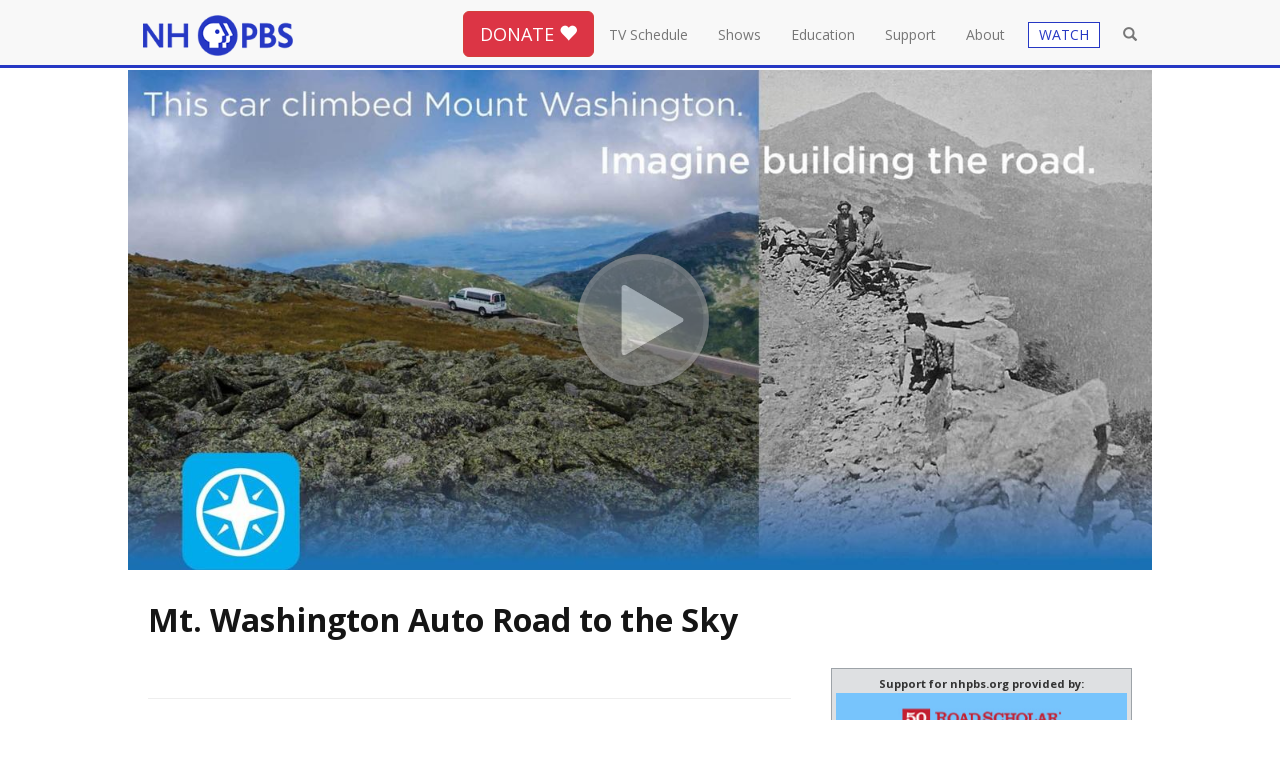

--- FILE ---
content_type: text/html; charset=utf-8
request_url: https://nhpbs.org/schedule/series.aspx?progName=Mt.+Washington+Auto+Road+to+the+Sky
body_size: 46127
content:






  
	

			
<!DOCTYPE html>
<html lang="en"><!-- InstanceBegin template="/Templates/bootstrap-template.dwt" codeOutsideHTMLIsLocked="false" -->
<head>
<meta charset="utf-8">
<meta http-equiv="X-UA-Compatible" content="IE=edge">
<meta name="viewport" content="width=device-width, initial-scale=1">
<!-- InstanceBeginEditable name="doctitle" -->
<title>Mt. Washington Auto Road to the Sky | All Show Broadcast Times</title>
<!-- InstanceEndEditable -->
<!-- InstanceBeginEditable name="docmeta" -->
<meta name="description" content="Mt. Washington Auto Road to the Sky TV Schedule for New Hampshire's only statewide locally owned and operated television network, engages minds, connects communities, and celebrates New Hampshire with programs that entertain, educate and enrich." />

<meta name="keywords" content="Mt. Washington Auto Road to the Sky, TV Schedule, channels, NHPTV, New Hampshire PBS, NH Public TV, PBS, PBS Kids, Granite State, NH PBS, PBS NH, Public Media, NH, New Hampshire, New Hampshire PBS, PBS New Hampshire, channel eleven, channel 11" />

<!-- Open Graph data -->
<meta property="og:title" content="Mt. Washington Auto Road to the Sky | Series Broadcast Times | NHPBS Schedule" />
<meta property="og:type" content="website" />
<meta property="og:url" content="http://nhpbs.org/schedule/series.aspx" />
<meta property="og:image" content="https://image.pbs.org/video-assets/pFR9JXj-asset-mezzanine-16x9-jO6uXFb.jpg.fit.1280x720.jpg" />
<meta property="og:description" content="Mt. Washington Auto Road to the Sky TV Schedule." />
<meta property="og:site_name" content="NHPBS" />



<!-- Schema.org markup for Google+ -->
<meta itemprop="name" content="Mt. Washington Auto Road to the Sky | Broadcast Times">
<meta itemprop="description" content="Mt. Washington Auto Road to the Sky.">
<meta itemprop="image" content="https://image.pbs.org/video-assets/pFR9JXj-asset-mezzanine-16x9-jO6uXFb.jpg.fit.1280x720.jpg">

<!-- Twitter Card data -->
<meta name="twitter:card" content="summary_large_image">
<meta name="twitter:site" content="@nhpublictv">
<meta name="twitter:title" content="Mt. Washington Auto Road to the Sky | Broadcast Times">
<meta name="twitter:description" content="Mt. Washington Auto Road to the Sky">
<meta name="twitter:creator" content="@nhpublictv">
<!-- Twitter summary card with large image must be at least 280x150px -->
<meta name="robots" content="index,follow" />
<meta name="twitter:image:src" content="https://image.pbs.org/video-assets/pFR9JXj-asset-mezzanine-16x9-jO6uXFb.jpg.fit.1280x720.jpg">
<!-- InstanceEndEditable -->
<!-- Global site tag (gtag.js) - Google Analytics -->
<script async src="https://www.googletagmanager.com/gtag/js?id=G-6FRK45MR1K"></script>
<script>
  window.dataLayer = window.dataLayer || [];
  function gtag(){dataLayer.push(arguments);}
  gtag('js', new Date());
 
gtag('config', 'G-6FRK45MR1K');
gtag('config', 'AW-992628943');
</script>
<link rel="canonical" href="https://nhpbs.org/schedule/series.aspx?progName=Mt.+Washington+Auto+Road+to+the+Sky">
	<link rel="apple-touch-icon" sizes="57x57" href="https://nhpbs.org/favicon/apple-touch-icon-57x57.png">
<link rel="apple-touch-icon" sizes="60x60" href="https://nhpbs.org/favicon/apple-touch-icon-60x60.png">
<link rel="apple-touch-icon" sizes="72x72" href="https://nhpbs.org/favicon/apple-touch-icon-72x72.png">
<link rel="apple-touch-icon" sizes="76x76" href="https://nhpbs.org/favicon/apple-touch-icon-76x76.png">
<link rel="apple-touch-icon" sizes="114x114" href="https://nhpbs.org/favicon/apple-touch-icon-114x114.png">
<link rel="apple-touch-icon" sizes="120x120" href="https://nhpbs.org/favicon/apple-touch-icon-120x120.png">
<link rel="apple-touch-icon" sizes="144x144" href="https://nhpbs.org/favicon/apple-touch-icon-144x144.png">
<link rel="apple-touch-icon" sizes="152x152" href="https://nhpbs.org/favicon/apple-touch-icon-152x152.png">
<link rel="apple-touch-icon" sizes="180x180" href="https://nhpbs.org/favicon/apple-touch-icon-180x180.png">
<link rel="icon" type="image/png" href="https://nhpbs.org/favicon/favicon-32x32.png" sizes="32x32">
<link rel="icon" type="image/png" href="https://nhpbs.org/favicon/android-chrome-192x192.png" sizes="192x192">
<link rel="icon" type="image/png" href="https://nhpbs.org/favicon/favicon-96x96.png" sizes="96x96">
<link rel="icon" type="image/png" href="https://nhpbs.org/favicon/favicon-16x16.png" sizes="16x16">
<link rel="shortcut icon" href="https://nhpbs.org/favicon/favicon.ico">
<meta name="apple-mobile-web-app-title" content="NHPBS.org">
<meta name="application-name" content="NHPBS.org">
<meta name="msapplication-TileColor" content="#009edb">
<meta name="msapplication-TileImage" content="https://nhpbs.org/favicon/mstile-144x144.png">
<!-- Bootstrap -->
<link href="/css/bootstrap.css" rel="stylesheet">
<link href="/styles/normalize.css" rel="stylesheet">
<!-- font awesome and open sans -->
<link rel="stylesheet" href="https://use.fontawesome.com/releases/v5.2.0/css/all.css" integrity="sha384-hWVjflwFxL6sNzntih27bfxkr27PmbbK/iSvJ+a4+0owXq79v+lsFkW54bOGbiDQ" crossorigin="anonymous">
<link href="https://fonts.googleapis.com/css?family=Open+Sans:400,700,300" rel="stylesheet">
<!-- mCustomScrollbar -->
<link href="/js/jquery.mCustomScrollbar.min.css" rel="stylesheet" />
<!-- local override -->
<link href="/styles/nhpbs-bootstrap.css" rel="stylesheet">
<link href="/styles/nhpbs-bootstrap-colors.css" rel="stylesheet">
<script>
  (function(i,s,o,g,r,a,m){i['GoogleAnalyticsObject']=r;i[r]=i[r]||function(){
  (i[r].q=i[r].q||[]).push(arguments)},i[r].l=1*new Date();a=s.createElement(o),
  m=s.getElementsByTagName(o)[0];a.async=1;a.src=g;m.parentNode.insertBefore(a,m)
  })(window,document,'script','https://www.google-analytics.com/analytics.js','ga');

  ga('create', 'UA-3161967-1', 'auto');
  ga('send', 'pageview');

</script>
	

<!-- HTML5 shim and Respond.js for IE8 support of HTML5 elements and media queries -->
<!--[if lt IE 9]>
      <script src="https://oss.maxcdn.com/html5shiv/3.7.2/html5shiv.min.js"></script>
      <script src="https://oss.maxcdn.com/respond/1.4.2/respond.min.js"></script>
    <![endif]-->
    
</head>
<body>
<!-- Google Tag Manager (noscript) -->
<noscript><iframe src="https://www.googletagmanager.com/ns.html?id=GTM-N7PQPL"
height="0" width="0" style="display:none;visibility:hidden"></iframe></noscript>
<!-- End Google Tag Manager (noscript) -->
<div class="container topnavcon">
<header>
<nav class="navbar navbar-default navbar-fixed-top">
  <div class="container"> 
    <!-- Brand and toggle get grouped for better mobile display -->
    <div class="navbar-header">
      <button type="button" class="navbar-toggle collapsed" data-toggle="collapse" data-target="#defaultNavbar1"><span class="sr-only">Toggle navigation</span><span class="icon-bar"></span><span class="icon-bar"></span><span class="icon-bar"></span></button>
      <button type="button" class="navbar-toggle collapsed" data-toggle="collapse" data-target="#defaultNavbar1"><span class="sr-only">Toggle search</span><span class="glyphicon glyphicon-search" aria-hidden="true" style="top:-1px"></span></button>
      <a class="navbar-brand" href="/"><img src="/images/nhpbs--logo-2020-200.png" alt="New Hampshire PBS" width="186" title="New Hampshire PBS"></a></div>
    <!-- Collect the nav links, forms, and other content for toggling -->
    <div class="collapse navbar-collapse" id="defaultNavbar1">
      <ul class="nav navbar-nav topnav navbar-right">
		<li class="nav-search-box"><form role="search" method="get" class="form-horizontal" action="/search-results.asp">
	<input type="text" class="form-control" id="searchbox" placeholder="Search..." value="" name="s" title="search" ></form>
		</li><li class="butnav hidden-xs"><button type="button" class="btn btn-lg btn-danger" onclick="window.location='/donate/';">DONATE <span class="glyphicon glyphicon-heart"></span></button></li>
		<li class="homelink"><a href="/">Home</a></li>
		<li><a href="/schedule/">TV Schedule</a></li>
		<li><a href="/shows/">Shows</a></li>
		<li><a href="/education/">Education</a></li>
		<li><a href="/support/">Support</a> </li>
		<!-- <li><a href="/shop/">Shop</a></li> -->
		<li><a href="/about/">About</a></li>
		<li class="visible-xs visible-sm"><a href="/livestream/" class="btn-live">WATCH</a></li>
	<li class="visible-xs"><a href="/livestream/">Watch NHPBS LIVE &nbsp;<span class="glyphicon glyphicon-play-circle"></span><!-- <br><small class="text-primary">ShowTitle</small> --></a></li>
	<li class="visible-xs"><a href="/livestream/">Watch EXPLORE LIVE &nbsp;<span class="glyphicon glyphicon-play-circle"></span><!-- <br><small class="text-primary">ShowTitle</small> --></a></li>
	<li class="visible-xs"><a href="/livestream/">Watch WORLD LIVE &nbsp;<span class="glyphicon glyphicon-play-circle"></span></a></li>
	<li class="visible-xs"><a href="/livestream/">Watch CREATE LIVE &nbsp;<span class="glyphicon glyphicon-play-circle"></span></a></li>
	<li class="visible-xs"><a href="/livestream/">Watch NHK World Japan LIVE &nbsp;<span class="glyphicon glyphicon-play-circle"></span></a></li>
	<li class="visible-xs"><a href="https://pbskids.org/videos/watch/live">Watch NHPBS Kids LIVE &nbsp;<span class="glyphicon glyphicon-play-circle"></span></a></li>
	<li role="separator" class="divider visible-xs visible-sm"></li>
	<li class="visible-xs"><a href="/watchmore/">Get NHPBS Passport</a></li>
		<li class="hidden-xs hidden-sm"><a href="/livestream/" class="btn-live"><span class="watch-drop-btn">WATCH</span></a>
<div class="dropdown">
  <ul class="dropdown-menu simple-watch" aria-labelledby="watch-drop">
    <li><a href="/livestream/">Watch NHPBS LIVE &nbsp;<span class="glyphicon glyphicon-play-circle"></span><!-- <br><small class="text-primary">ShowTitle</small> --></a></li>
    <li><a href="/livestream/">Watch EXPLORE LIVE &nbsp;<span class="glyphicon glyphicon-play-circle"></span><!-- <br><small class="text-primary">ShowTitle</small> --></a></li>
	  <li><a href="/livestream/">Watch WORLD LIVE &nbsp;<span class="glyphicon glyphicon-play-circle"></span></a></li>
	  <li><a href="/livestream/">Watch CREATE LIVE &nbsp;<span class="glyphicon glyphicon-play-circle"></span></a></li>
	  <li><a href="/livestream/">Watch NHK World Japan LIVE &nbsp;<span class="glyphicon glyphicon-play-circle"></span></a></li>
    <li><a href="https://pbskids.org/videos/watch/live">Watch NHPBS Kids LIVE &nbsp;<span class="glyphicon glyphicon-play-circle"></span></a></li>
    <li role="separator" class="divider"></li>
    <li><a href="/watchmore/">Get NHPBS Passport</a></li>
    <li><a href="https://video.nhpbs.org/">Video On Demand</a></li>
    <li role="separator" class="divider"></li>
    <li><a href="https://www.pbs.org/pbs-video-app/">Get the PBS App</a></li>
  </ul>
</div></li>
		
		<li class="open-search"><a class=""><span class="glyphicon glyphicon-search" aria-hidden="true"></span></a></li> 
      </ul>
    </div>
    <!-- /.navbar-collapse --> 
  </div>
  <!-- /.container-fluid --> 
	<div class="visible-xs"><div class="col-xs-12 label-danger text-center"><button type="button" class="btn btn-danger btn-block" onclick="window.location='/donate/';">DONATE <span class="glyphicon glyphicon-heart"></span></button></div></div>
</nav>
	</header>
<div class="hidden-md-down clearfix"><br class="clearall"></div>
           <div class="search-form-container col-sm-4">
                	<form role="search" method="get" class="search-form navbar-form" action="/search-results.asp">
						<div class="col-sm-10"><input type="text" class="search-field form-control" id="nav-searchbox" placeholder="Search..." value="" name="s" autofocus ></div>
						<div class="col-sm-1"><button type="submit" class="btn btn-primary">GO</button></div>
						<div class="col-sm-1">&nbsp;</div>
			   </form>
            </div>
	</div>
<!-- InstanceBeginEditable name="doclead" --> <!-- InstanceEndEditable -->
<div class="container outercon">
<!-- InstanceBeginEditable name="docbody" -->

<div class="row">
  	<div id="show_caro" class="carousel pgm-lead slide" data-ride="carousel">
	<div class="carousel-inner caro-video">
  		<div class="item active" onclick="location.href='https://video.nhpbs.org/video/directors-cut-vrvet0?utm_source=nhpbs-schedule&utm_medium=Referral&utm_campaign=nhpbs-web';"> <img width="1280" height="720" src="https://image.pbs.org/video-assets/pFR9JXj-asset-mezzanine-16x9-jO6uXFb.jpg.fit.1280x720.jpg" class="img-responsive" alt="Mt. Washington Auto Road to the Sky"  />
		</div><div class="video-play"><a href="https://video.nhpbs.org/video/directors-cut-vrvet0?utm_source=nhpbs-schedule&utm_medium=Referral&utm_campaign=nhpbs-web"><img src="/images/play-button-gray-circle.png" class="fade" ></a></div>
	</div>
	</div>	
</div>

<div class="row">
	 <div class="col-md-12">
        <h1>Mt. Washington Auto Road to the Sky</h1>
        </div>
</div>	 
        <div class="row">
		 
	 <div class="col-md-8">

			<p></p>
       
        


<div>
<table class="table table-striped table-bordered">
		
	
	</table></div>
<div>


				  
<hr>
	<h4>Watch Mt. Washington Auto Road to the Sky - Clips, Episodes &amp; Previews</h4>
	<div class="row"> 
		
			 <div class="col-sm-4"><a href="https://video.nhpbs.org/video/mt-washington-auto-road-sky-preview-4wjzds?utm_source=nhpbs-schedule&utm_medium=Referral&utm_campaign=nhpbs-web"><img src="https://image.pbs.org/video-assets/vvsDcsz-asset-mezzanine-16x9-39vhRfD.jpg.fit.400x225.jpg" alt="Mt. Washington Auto Road to the Sky (Preview)" width="100%" class="img-responsive">
		<p><strong>Mt. Washington Auto Road to the Sky (Preview)</strong></p></a></div>	
		
			 <div class="col-sm-4"><a href="https://video.nhpbs.org/video/mt-washington-auto-road-to-the-sky-5qkugb?utm_source=nhpbs-schedule&utm_medium=Referral&utm_campaign=nhpbs-web"><img src="https://image.pbs.org/video-assets/Qor9xWb-asset-mezzanine-16x9-9l5A5q4.jpg.fit.400x225.jpg" alt="Mt. Washington Auto Road to the Sky" width="100%" class="img-responsive">
		<p><strong>Mt. Washington Auto Road to the Sky</strong></p></a></div>	
		
			 <div class="col-sm-4"><a href="https://video.nhpbs.org/video/directors-cut-vrvet0?utm_source=nhpbs-schedule&utm_medium=Referral&utm_campaign=nhpbs-web"><img src="https://image.pbs.org/video-assets/pFR9JXj-asset-mezzanine-16x9-jO6uXFb.jpg.fit.400x225.jpg" alt="Director's Cut" width="100%" class="img-responsive">
		<p><strong>Director's Cut</strong></p></a></div>	
		
		</div><hr>



				  
					  <div> <h4>Mt. Washington Auto Road to the Sky By Episode</h4>
						  <ul>

<script>
	var array = [
		
		['MtWashingtonAutoRoadtotheSky0','', 'Mt. Washington Auto Road to the Sky','Determined dreamers built a road through the clouds, clear to the summit of the tallest peak in the Northeast. Experience the year-round adventures of the &quot;Rockpile&quot; with a new documentary from NHPBS.'], 
			
	];
	
array.sort(function (a, b) {
    var d;
    a.some((v, i) => d = v - b[i]);
    return d;
});

	
		
document.write("<li><a href=\"/schedule/summary.aspx?progId=" + array[0][0] + "\">" + array[0][2] + " <small>(#" + array[0][1] + ")</a></small><p>" + array[0][3] + "</p></li>");
	
			
	
	
					  </script></ul>
					  </div>
				  
						<!--  <div><h2>DEBUG!!!! 0!!!!</h2>
					
						  </div> -->
						  
							</div>
   
</div>
    <div class="col-md-4">
    
		<div id="adblock-right-dev"></div>
<script>
	var undChannelFeed = '/xml-underwriter-tile-channel-.xml';
	if (undChannelFeed ==  '/xml-underwriter-tile-channel-.xml') {
		undChannelFeed = '/xml-underwriter-tile-channel-9448.xml'
	};
</script>
<br><div class="bg-info">
	<ul class="nav nav-pills nav-stacked">
		<li class="active"><a href="/schedule/"><strong>TV Schedule Home</strong></a></li>
		<li><a href="/schedule/alphalist.aspx">All Shows A-Z</a></li>
		<li><a href="/about/cc-info.asp">Closed Captioning Information</a></li>
		<li><a href="/feedback/">Contact Us</a></li>
		<li><a href="/schedule/gridviewer.aspx">Full Week Schedule Grid</a></li>
		<li><a href="/about/receptn.asp">Where to Watch</a></li>
<li><a href="/nextgentv/">NextGen TV Info</a></li>
	</ul>
</div>
<hr>
<h4 class="text-center">NHPBS Over-the-Air Broadcast</h4>
<div class="text-center">
	<p>WENH-TV  Ch. 11 Durham</p>
	<p>WLED-TV Ch. 48 Littleton</p>
	<p>WEKW-TV Ch. 18 Keene</p>
	<p>W50DP-D Ch. 50 Hanover</p>
	<p>W34DQ-D Ch. 34 Pittsburg</p>
	<p><a href="/about/receptn.asp">Cable and Satellite Channels</a></p>
</div>


<hr>
<h4 class="text-center">NHPBS Five Channels</h4>
<div class="text-center">
	<p>NHPBS - 11.1</p>
	<p>Explore - 11.2</p>
	<p>World - 11.3</p>
	<p>Create - 11.4</p>
	<p>Kids - 11.5</p>
	<p>All of our channels and NHK World Japan are streaming <a href="/livestream/">LIVE ONLINE</a> and on the <a href="https://www.pbs.org/pbs-app/">PBS App</a>, available on most devices.</p>
	<p><a href="/about/receptn.asp#channels">Learn More</a></p>
</div>
	</div>
</div>

	
<hr><div class="row"><div class="col-md-8 col-md-offset-2"><p>&nbsp;</p><a href="/value/"><img src="/images/banner/NHPBS_Impact_Banner.jpg" class="img-responsive" alt="Community Impact"></a></div></div> 
  <hr>
	<div class="row well">	
		
		
		<div class="col-md-4"><h3>January Printable Schedules</h3>
<ul>
	<!-- <li><p><a href="/schedule/pdf/jul18_nhpbs_alpha.pdf" target="_blank">NHPBS Alphabetical Listing</a></p></li>
<li><p><a href="/schedule/pdf/jul18_explore_alpha.pdf" target="_blank">NH Explore Alphabetical Listing</a></p></li> -->
<li><p><a href="/schedule/pdf/jan26_nhpbs_grid.pdf" target="_blank">NHPBS Primetime Grid</a></p></li>
<li><p><a href="/schedule/pdf/jan26_explore_grid.pdf" target="_blank">NH Explore Primetime Grid</a></p></li>
<li><p><a href="/schedule/pdf/jan26_connections.pdf" target="_blank">Connections Newsletter</a></p></li>
</ul>
	</div>
		

		
		 
		<div class="col-md-4"><h3>December Printable Schedules</h3>
<ul>
<!--	<li><p><a href="/schedule/pdf/jun18_nhpbs_alpha.pdf" target="_blank">NHPBS Alphabetical Listing</a></p></li>
<li><p><a href="/schedule/pdf/jun18_explore_alpha.pdf" target="_blank">NH Explore Alphabetical Listing</a></p></li> -->
<li><p><a href="/schedule/pdf/dec25_nhpbs_grid.pdf" target="_blank">NHPBS Primetime Grid</a></p></li>
<li><p><a href="/schedule/pdf/dec25_explore_grid.pdf" target="_blank">NH Explore Primetime Grid</a></p></li>
<li><p><a href="/schedule/pdf/dec25_connections.pdf" target="_blank">Connections Newsletter</a></p></li>
</ul>
		</div>

		
		
		
		<div class="col-md-4">
		 <h3>Frequently Asked Questions</h3>
			 <ul>
				 <li><p><a href="/livestream/">Can I watch NHPBS live online?</a></p></li>
				 <li><p><a href="/nextgentv/">Where can I find more information on "NextGen TV" (ATSC 3.0)?</a></p></li>
				 <li><p><a href="/about/receptn.asp">How can I find NHPBS channel(s) on my TV?</a></p></li>
				 <li><p><a href="/about/receptn.asp#channels">What's the difference between NHPBS and EXPLORE (Kids, Create, World?)</a></p></li>
				 <li>
				   <p><a href="/about/cc-info.asp">Where can I find information about Closed Captioning?</a></p></li>
				 <li><p><a href="/about/receptn.asp">How can I get NHPBS for free over the air?</a></p></li>
  </ul>
			
		</div>
	</div>

    <div class="row"><div class="col-md-12"><div id="bbblock-full"></div></div></div>
<style>
.window { margin-top: 12px; overflow-y: hidden; overflow-x: hidden; -webkit-overflow-scrolling: auto;  position: relative;  margin-bottom: 20px; -webkit-border-radius: 4px;  -moz-border-radius: 4px; border-radius: 4px; padding-left: 0; padding-right: 0; }
.ie8 .window {  padding-top: 0;padding-bottom: 0; }
.slider-frame-wrapper{overflow: hidden; overflow-x: scroll; }
.slider-frame { overflow: visible; margin-bottom: 0; white-space: nowrap; }
.ie8 .slider-frame { margin: 20px 0;}
.slider-panel {max-width: 270px; display: inline-block; vertical-align: top; margin-right: 40px; margin-bottom:15px; white-space: normal;}
.window ::-webkit-scrollbar { height: 15px; border: 0 solid #2638c4; background-color: #bbbbbb; -webkit-box-shadow: inset 0 0 6px rgba(0,0,0,0.5); }
.window ::-webkit-scrollbar-thumb:horizontal{ background: #2638c4; border-radius: 10px; -webkit-box-shadow: inset 0 0 6px rgba(255,255,255,0.5); }
.window ::-webkit-scrollbar-button:horizontal:single-button { background-color: #bbbbbb; display: block; border:1px inset #2638c4; height: 15px; width: 15px;}
</style><div class="row"><div class="col-md-12">
    <h3><strong>NHPBS <img src="/images/passport-compass-rose-2022.png" alt="NHPBS Passport" width="28" height="26"> Passport</strong><span class="hidden-xs"> - <a href="/watchmore/">Learn More</a></span></h3><div class="well window"><div class="slider-frame-wrapper"><div class="slider-frame">
	<div class="slider-panel"><a href="https://video.nhpbs.org/video/role-model-mj-lenderman-tblcoq/?utm_source=passport-slide&utm_medium=Referral&utm_campaign=nhpbs-web"><img src="https://image.pbs.org/contentchannels/8/wAVrVuEMRuOkdvCt9BWVg.jpg.resize.200x300.jpg" alt="Austin City Limits | Role Model / MJ Lenderman & The Wind" class="img-responsive"></a></div><div class="slider-panel"><a href="https://video.nhpbs.org/video/flatland-cavalry-mbrg50/?utm_source=passport-slide&utm_medium=Referral&utm_campaign=nhpbs-web"><img src="https://image.pbs.org/contentchannels/CfV1epH-show-poster2x3-UmZTPlz.jpg.resize.200x300.jpg" alt="The Caverns Sessions | Flatland Cavalry" class="img-responsive"></a></div><div class="slider-panel"><a href="https://video.nhpbs.org/video/the-great-escaper-zg8rpt/?utm_source=passport-slide&utm_medium=Referral&utm_campaign=nhpbs-web"><img src="https://image.pbs.org/contentchannels/3mKF6BZ-show-poster2x3-nFRtTlH.jpg.resize.200x300.jpg" alt="The Great Escaper | The Great Escaper" class="img-responsive"></a></div><div class="slider-panel"><a href="https://video.nhpbs.org/video/sieve-sort-lsfwmu/?utm_source=passport-slide&utm_medium=Referral&utm_campaign=nhpbs-web"><img src="https://image.pbs.org/contentchannels/vWyJJ2n-show-poster2x3-Nc6utPw.jpg.resize.200x300.jpg" alt="RFDS: Royal Flying Doctor Service | Sieve & Sort" class="img-responsive"></a></div><div class="slider-panel"><a href="https://video.nhpbs.org/video/jaguar-beach-u95gee/?utm_source=passport-slide&utm_medium=Referral&utm_campaign=nhpbs-web"><img src="https://image.pbs.org/contentchannels/39/AHPdzGz39tKOQyqVp6WQg.jpg.resize.200x300.jpg" alt="Nature | Jaguar Beach" class="img-responsive"></a></div><div class="slider-panel"><a href="https://video.nhpbs.org/video/picturing-shakespeare-iwqom9/?utm_source=passport-slide&utm_medium=Referral&utm_campaign=nhpbs-web"><img src="https://image.pbs.org/contentchannels/72/3P0eieFDQ03tKgkRJdn4lg.jpg.resize.200x300.jpg" alt="Secrets of the Dead | Picturing Shakespeare" class="img-responsive"></a></div><div class="slider-panel"><a href="https://video.nhpbs.org/video/tiler-peck-suspending-time-0hfuzs/?utm_source=passport-slide&utm_medium=Referral&utm_campaign=nhpbs-web"><img src="https://image.pbs.org/contentchannels/GJydFm7-show-poster2x3-WOPVol1.jpg.resize.200x300.jpg" alt="Great Performances | Tiler Peck: Suspending Time" class="img-responsive"></a></div><div class="slider-panel"><a href="https://video.nhpbs.org/video/american-heart-in-wwi-a-carnegie-hall-tribute-hndyoo/?utm_source=passport-slide&utm_medium=Referral&utm_campaign=nhpbs-web"><img src="https://image.pbs.org/contentchannels/4hMy6tN-show-poster2x3-9YRZyc2.jpg.resize.200x300.jpg" alt="American Heart in WWI: A Carnegie Hall Tribute | American Heart in WWI: A Carnegie Hall Tribute" class="img-responsive"></a></div><div class="slider-panel"><a href="https://video.nhpbs.org/video/pretty-or-pretty-ugly-a1ci7u/?utm_source=passport-slide&utm_medium=Referral&utm_campaign=nhpbs-web"><img src="https://image.pbs.org/contentchannels/6/G0oUBMJsWakD6U8F6zZjeg.jpg.resize.200x300.jpg" alt="Antiques Roadshow | Pretty or Pretty Ugly?" class="img-responsive"></a></div><div class="slider-panel"><a href="https://video.nhpbs.org/video/salute-to-service-2025-a-veterans-day-celebration-i3dckf/?utm_source=passport-slide&utm_medium=Referral&utm_campaign=nhpbs-web"><img src="https://image.pbs.org/contentchannels/ZyPgP0i-show-poster2x3-sh8vNRA.jpg.resize.200x300.jpg" alt="Salute to Service: A Veterans Day Celebration | Salute to Service 2025: A Veterans Day Celebration" class="img-responsive"></a></div><div class="slider-panel"><a href="https://video.nhpbs.org/video/the-last-600-meters-tpxhab/?utm_source=passport-slide&utm_medium=Referral&utm_campaign=nhpbs-web"><img src="https://image.pbs.org/contentchannels/ht3IkM1-show-poster2x3-BW4AoaG.jpg.resize.200x300.jpg" alt="The Last 600 Meters: The Battles of Najaf and Fallujah | The Last 600 Meters" class="img-responsive"></a></div><div class="slider-panel"><a href="https://video.nhpbs.org/video/kanenonwe-original-seeds-kokphn/?utm_source=passport-slide&utm_medium=Referral&utm_campaign=nhpbs-web"><img src="https://image.pbs.org/contentchannels/wDvP4S0-show-poster2x3-5CY1qOh.jpg.resize.200x300.jpg" alt="Kanenon:we - Original Seeds | Kanenon:we - Original Seeds" class="img-responsive"></a></div><div class="slider-panel"><a href="https://video.nhpbs.org/video/the-state-of-bbq-a-texas-monthly-special-ruyhre/?utm_source=passport-slide&utm_medium=Referral&utm_campaign=nhpbs-web"><img src="https://image.pbs.org/contentchannels/iIWL9lz-show-poster2x3-xwUwUfV.jpg.resize.200x300.jpg" alt="The State of BBQ: A Texas Monthly Special | The State of BBQ: A Texas Monthly Special" class="img-responsive"></a></div><div class="slider-panel"><a href="https://video.nhpbs.org/video/fat-dng6zs/?utm_source=passport-slide&utm_medium=Referral&utm_campaign=nhpbs-web"><img src="https://image.pbs.org/contentchannels/zd70Xxe-show-poster2x3-wj51mVi.jpg.resize.200x300.jpg" alt="Kitchen Curious with Vivian Howard | Fat" class="img-responsive"></a></div><div class="slider-panel"><a href="https://video.nhpbs.org/video/being-texan-a-texas-monthly-special-prle6x/?utm_source=passport-slide&utm_medium=Referral&utm_campaign=nhpbs-web"><img src="https://image.pbs.org/contentchannels/6KVxLDu-show-poster2x3-1bbC8D5.jpg.resize.200x300.jpg" alt="Being Texan: A Texas Monthly Special | Being Texan: A Texas Monthly Special" class="img-responsive"></a></div><div class="slider-panel"><a href="https://video.nhpbs.org/video/human-building-empires-vbworw/?utm_source=passport-slide&utm_medium=Referral&utm_campaign=nhpbs-web"><img src="https://image.pbs.org/contentchannels/ED6PSZP-show-poster2x3-Ve6hmZh.jpg.resize.200x300.jpg" alt="NOVA | Human: Building Empires" class="img-responsive"></a></div><div class="slider-panel"><a href="https://video.nhpbs.org/video/krakow-polands-historic-capital-lqzdis/?utm_source=passport-slide&utm_medium=Referral&utm_campaign=nhpbs-web"><img src="https://image.pbs.org/contentchannels/NU34fv5-show-poster2x3-s8aZcps.jpg.resize.200x300.jpg" alt="Rick Steves' Europe | KrakÃ³w: Poland's Historic Capital" class="img-responsive"></a></div><div class="slider-panel"><a href="https://video.nhpbs.org/video/marlee-matlin-not-alone-anymore-ead-zfqook/?utm_source=passport-slide&utm_medium=Referral&utm_campaign=nhpbs-web"><img src="https://image.pbs.org/contentchannels/4/DQonQiQxfoWZiaPvAsVCw.jpg.resize.200x300.jpg" alt="American Masters | Marlee Matlin: Not Alone Anymore [EAD]" class="img-responsive"></a></div><div class="slider-panel"><a href="https://video.nhpbs.org/video/art-science-collide-bpdrq3/?utm_source=passport-slide&utm_medium=Referral&utm_campaign=nhpbs-web"><img src="https://image.pbs.org/contentchannels/awm72HY-show-poster2x3-8sXu8PG.jpg.resize.200x300.jpg" alt="Art & Science Collide | Art & Science Collide" class="img-responsive"></a></div><div class="slider-panel"><a href="https://video.nhpbs.org/video/king-of-them-all-hp5eig/?utm_source=passport-slide&utm_medium=Referral&utm_campaign=nhpbs-web"><img src="https://image.pbs.org/contentchannels/q2UN8xn-show-poster2x3-u3LckDX.jpg.resize.200x300.jpg" alt="King of Them All: The Story of King Records | King of Them All" class="img-responsive"></a></div><div class="slider-panel"><a href="https://video.nhpbs.org/video/episode-5-xzmxje/?utm_source=passport-slide&utm_medium=Referral&utm_campaign=nhpbs-web"><img src="https://image.pbs.org/contentchannels/WExcftE-show-poster2x3-3w7I2mn.jpg.resize.200x300.jpg" alt="The Gold | Episode 5" class="img-responsive"></a></div><div class="slider-panel"><a href="https://video.nhpbs.org/video/succession-5rdtyt/?utm_source=passport-slide&utm_medium=Referral&utm_campaign=nhpbs-web"><img src="https://image.pbs.org/contentchannels/SeHZq5p-show-poster2x3-qVckXBO.jpg.resize.200x300.jpg" alt="Big Cats 24/7 | Succession" class="img-responsive"></a></div><div class="slider-panel"><a href="https://video.nhpbs.org/video/episode-1-the-lazy-burglar-part-1-sjjihl/?utm_source=passport-slide&utm_medium=Referral&utm_campaign=nhpbs-web"><img src="https://image.pbs.org/contentchannels/uEs7hTn-show-poster2x3-sJtOy2Q.jpg.resize.200x300.jpg" alt="Maigret | Episode 1: The Lazy Burglar, Part 1" class="img-responsive"></a></div><div class="slider-panel"><a href="https://video.nhpbs.org/video/it-started-with-a-crepe-VaNBwU/?utm_source=passport-slide&utm_medium=Referral&utm_campaign=nhpbs-web"><img src="https://image.pbs.org/contentchannels/qtlRB53-show-poster2x3-ZdcLNvj.jpg.resize.200x300.jpg" alt="Fork & Hammer | It Started with a Crepe" class="img-responsive"></a></div><div class="slider-panel"><a href="https://video.nhpbs.org/video/reclaiming-perus-glaciers-rbwzbw/?utm_source=passport-slide&utm_medium=Referral&utm_campaign=nhpbs-web"><img src="https://image.pbs.org/contentchannels/w9NAgQP-show-poster2x3-N08GyRv.jpg.resize.200x300.jpg" alt="Sacred Planet with Gulnaz Khan | Reclaiming Peru's Glaciers" class="img-responsive"></a></div><div class="slider-panel"><a href="https://video.nhpbs.org/video/episode-2-ealu1v/?utm_source=passport-slide&utm_medium=Referral&utm_campaign=nhpbs-web"><img src="https://image.pbs.org/contentchannels/oUKCEDA-show-poster2x3-zZgES0U.jpg.resize.200x300.jpg" alt="Brian and Maggie | Episode 2" class="img-responsive"></a></div><div class="slider-panel"><a href="https://video.nhpbs.org/video/omara-cubas-legendary-diva-zbnby4/?utm_source=passport-slide&utm_medium=Referral&utm_campaign=nhpbs-web"><img src="https://image.pbs.org/contentchannels/Aq6EM4V-show-poster2x3-7tU7Cqs.jpg.resize.200x300.jpg" alt="VOCES: Omara - Cuba's Legendary Diva | Omara - Cuba's Legendary Diva" class="img-responsive"></a></div><div class="slider-panel"><a href="https://video.nhpbs.org/video/38th-hispanic-heritage-awards-cva9e6/?utm_source=passport-slide&utm_medium=Referral&utm_campaign=nhpbs-web"><img src="https://image.pbs.org/contentchannels/ekrjtB0-show-poster2x3-1simvYx.jpg.resize.200x300.jpg" alt="Hispanic Heritage Awards | 38th Hispanic Heritage Awards" class="img-responsive"></a></div><div class="slider-panel"><a href="https://video.nhpbs.org/video/bar-snacks-perfected-DSqhah/?utm_source=passport-slide&utm_medium=Referral&utm_campaign=nhpbs-web"><img src="https://image.pbs.org/contentchannels/xBvky2O-show-poster2x3-V6VNwDa.jpg.resize.200x300.jpg" alt="Cook's Country | Bar Snacks, Perfected" class="img-responsive"></a></div><div class="slider-panel"><a href="https://video.nhpbs.org/video/ice-cream-cake-vVFnHE/?utm_source=passport-slide&utm_medium=Referral&utm_campaign=nhpbs-web"><img src="https://image.pbs.org/contentchannels/oDl0bmG-show-poster2x3-G0eyAQk.jpg.resize.200x300.jpg" alt="America's Test Kitchen | Ice Cream Cake" class="img-responsive"></a></div><div class="slider-panel"><a href="https://video.nhpbs.org/video/i-am-disabled-XhSWMe/?utm_source=passport-slide&utm_medium=Referral&utm_campaign=nhpbs-web"><img src="https://image.pbs.org/contentchannels/6LlHGhQ-show-poster2x3-htQYdhU.jpg.resize.200x300.jpg" alt="I AM disABLEd | I AM disABLEd" class="img-responsive"></a></div><div class="slider-panel"><a href="https://video.nhpbs.org/video/moving-together-bzqTkk/?utm_source=passport-slide&utm_medium=Referral&utm_campaign=nhpbs-web"><img src="https://image.pbs.org/contentchannels/md8ANtH-show-poster2x3-2MpkDy2.jpg.resize.200x300.jpg" alt="Moving Together | Moving Together" class="img-responsive"></a></div><div class="slider-panel"><a href="https://video.nhpbs.org/video/jeffreys-journey-DNyuyb/?utm_source=passport-slide&utm_medium=Referral&utm_campaign=nhpbs-web"><img src="https://image.pbs.org/contentchannels/tgjLne0-show-poster2x3-uAlPwXJ.jpg.resize.200x300.jpg" alt="Jeffrey's Journey | Jeffrey's Journey" class="img-responsive"></a></div><div class="slider-panel"><a href="https://video.nhpbs.org/video/stroke-the-circle-of-healing-CLG2VT/?utm_source=passport-slide&utm_medium=Referral&utm_campaign=nhpbs-web"><img src="https://image.pbs.org/contentchannels/RA6SZXK-show-poster2x3-VmeieVL.jpg.resize.200x300.jpg" alt="Stroke: The Circle of Healing | Stroke: The Circle of Healing" class="img-responsive"></a></div><div class="slider-panel"><a href="https://video.nhpbs.org/video/the-presidents-fdr-part-2-ezdmtg/?utm_source=passport-slide&utm_medium=Referral&utm_campaign=nhpbs-web"><img src="https://image.pbs.org/contentchannels/v97Zu74-show-poster2x3-Ex9I3rP.jpg.resize.200x300.jpg" alt="American Experience | The Presidents: FDR (Part 2)" class="img-responsive"></a></div></div></div></div></div></div>
		
<!-- InstanceEndEditable -->
</div>

<script src="https://nhpbs.org/inc-boot-live-video-notify.js"></script>
<div class="botSplashCon"></div>
<!--footer start from here-->
<footer class="site-footer">
<div class="container">
    <div class="row hidden-print">
      <div class="col-md-3 col-sm-6 footerleft ">              	
			<div class="animated fadeInRight">
				<h6 class="heading7">SUBSCRIBE TO @NHPBS</h6>
<div id="rpipage"><a href="/enews/"><img src="/images/mail-form.jpg" alt="Subscribe to our ENEWS!" class="img-responsive"></a></div>
				</div>
       <div class="paddingtophalf-bottom"> 
        <p>NHPBS inspires Granite Staters each month with engaging and trusted local and national programs on-air, online, in classrooms and in communities.</p>
		   <p><i class="fa fa-map-marker"></i> 268 Mast Rd. Durham, NH 03824 (<a href="/about/dir.asp" title="Directions">directions</a>)</p>
        <p><i class="fa fa-phone"></i> (603) 868-1100 </p>
        <p><a href="/feedback/"><i class="fa fa-envelope"></i>themailbox@nhpbs.org</a></p>    
			<div><p>
					<a href="https://www.facebook.com/NHPTV/" target="_blank"><img src="/images/nhpbs-social-facebook.png" alt="Facebook" width="40" height="40" title="Facebook" /></a>
					<a href="https://twitter.com/NHPublicTV" target="_blank"><img src="/images/nhpbs-social-twitter.png" alt="Twitter" width="40" height="40" title="Twitter" /></a>
					<a href="https://www.flickr.com/photos/nhptv/" target="_blank"><img src="/images/nhpbs-social-flickr.png" alt="Flickr" width="40" height="40" title="Flickr"  /></a>
					<a href="https://www.instagram.com/nhpbs/" target="_blank"><img src="/images/nhpbs-social-instagram.png" alt="Instagram" width="40" height="40" title="Instagram" /></a>
					<a href="https://www.youtube.com/user/nhptvadmin" target="_blank"><img src="/images/nhpbs-social-youtube.png" alt="YouTube" width="40" height="40" title="YouTube" /></a>
		 </p></div>
		  <br><a href="https://nhpbs.org/"><img src="/images/nh-pbs-logo-white-rgb-foot.png" alt="New Hampshire PBS" width="245" height="64" class="img-responsive" /></a>
	    </div>
	</div>
      <div class="col-md-2 col-sm-6  paddingtop-bottom">
        <h6 class="heading7">STATION INFO</h6>
		<ul class="footer-ul">
			<li><a href="https://blog.nhpbs.org/">Our Blog</a></li>
			<li><a href="/members/501C3.asp">501c3 Info</a></li>
			<li><a href="/about/board.asp">Board of Directors</a></li>
			<li><a href="/about/jobs.asp">Careers / Internships</a></li>
			<li><a href="/about/cc-info.asp">Closed Captioning Information</a></li>
			<li><a href="/about/cab.asp">Community Advisory Board</a></li>
			<li><a href="/feedback/">Contact Us</a></li>
			<li><a href="/about/copyright.asp">Copyright Policy</a></li>
			<li><a href="/about/diversity.asp">Diversity Report</a></li>
			<li><a href="/indieproducers/">Independent Producers</a></li>
			<li><a href="/pressroom/">Pressroom</a></li>
			<li><a href="/about/facility-rental.asp">Production Services</a></li>
			<li><a href="/about/fcc.asp">Public Information</a></li>
			<li><a href="/about/annualreport.asp">Report to the Community</a></li>
			<li><a href="/about/pdf/nhpbs-strategic-plan-2019.pdf">Strategic Plan</a></li>
			<li><a href="/about/receptn.asp">What channel is NHPBS on?</a></li>
		</ul>
      </div>
	  <div class="clearfix visible-sm-block"></div>
      <div class="col-md-3 col-sm-6 paddingtop-bottom">
        <h6 class="heading7">SUPPORT NHPBS</h6>
		<ul class="footer-ul">
			<li><a href="/auction/">Auction</a></li>
			<li><a href="/britcom/">BritWit Club</a></li>
			<li><a href="/corp/">Corporate Sponsorship</a></li>
			<li><a href="/vehicle/">Donate a Car</a></li>
			<li><a href="/leadership/">Granite Society</a></li>
			<li><a href="/kids/">Kids Club</a></li>
			<li><a href="/members/">Membership</a></li>
			<li><a href="/watchmore/">NHPBS Passport</a></li>
			<li><a href="/plannedgiving/">Planned Giving</a></li>
			<li><a href="/events/">Upcoming Events</a></li>
			<li><a href="/volunteer/">Volunteer Opportunities</a></li>
		</ul>
      </div>
      <div class="col-md-4 col-sm-6 paddingtop-bottom">
        <h6 class="heading7">LATEST VIDEO</h6>
        <div class="post">
			
<ul class="footer-ul"><li>
				<a href="https://video.nhpbs.org/video/peace-deal-1766608355?utm_source=nhpbs-footer-video&utm_medium=nhpbs-footer&utm_campaign=nhpbs-footer">
				<strong>Zelenskyy proposal for Russian-occupied areas of Ukraine</strong> | 
				PBS News Hour
				</a>
				</li><li>
				<a href="https://video.nhpbs.org/video/song-sung-blue-ikrjad?utm_source=nhpbs-footer-video&utm_medium=nhpbs-footer&utm_campaign=nhpbs-footer">
				<strong>Song Sung Blue</strong> | 
				Flicks
				</a>
				</li><li>
				<a href="https://video.nhpbs.org/video/interview-with-attorney-general-nick-brown-part-1-aozih2?utm_source=nhpbs-footer-video&utm_medium=nhpbs-footer&utm_campaign=nhpbs-footer">
				<strong>Interview with Attorney General Nick Brown, part 1</strong> | 
				The Newsfeed
				</a>
				</li><li>
				<a href="https://video.nhpbs.org/video/a-five-mile-deep-sandstone-bed-in-leavenworth-pgoghg?utm_source=nhpbs-footer-video&utm_medium=nhpbs-footer&utm_campaign=nhpbs-footer">
				<strong>A Five-Mile-Deep Sandstone Bed in Leavenworth</strong> | 
				Nick on the Rocks
				</a>
				</li><li>
				<a href="https://video.nhpbs.org/video/from-vienna-the-new-years-celebration-2026-suwzmb?utm_source=nhpbs-footer-video&utm_medium=nhpbs-footer&utm_campaign=nhpbs-footer">
				<strong>&quot;From Vienna: The New Year's Celebration 2026&quot; Preview</strong> | 
				Great Performances
				</a>
				</li><li>
				<a href="https://video.nhpbs.org/video/a-family-united-in-remembrance-r36liv?utm_source=nhpbs-footer-video&utm_medium=nhpbs-footer&utm_campaign=nhpbs-footer">
				<strong>A Family United in Remembrance</strong> | 
				VOCES: American Sons
				</a>
				</li><li>
				<a href="https://video.nhpbs.org/video/cast-on-whats-to-come-in-the-2025-holiday-special-dx6u6j?utm_source=nhpbs-footer-video&utm_medium=nhpbs-footer&utm_campaign=nhpbs-footer">
				<strong>Cast on What's to Come in the 2025 Holiday Special</strong> | 
				Call the Midwife
				</a>
				</li><li>
				<a href="https://video.nhpbs.org/video/preview-queens-of-combat-awqtur?utm_source=nhpbs-footer-video&utm_medium=nhpbs-footer&utm_campaign=nhpbs-footer">
				<strong>Preview  Queens of Combat</strong> | 
				Secrets of the Dead
				</a>
				</li><li>
				<a href="https://video.nhpbs.org/video/the-inquisitor-trailer-jesbad?utm_source=nhpbs-footer-video&utm_medium=nhpbs-footer&utm_campaign=nhpbs-footer">
				<strong>The Inquisitor  Trailer</strong> | 
				Independent Lens
				</a>
				</li></ul>
       
        </div>
      </div>
    </div>    
	<div class="col-md-12 text-center fcc-pub">
<p class="white"><strong>FCC Public File Info</strong>:
	<a href="https://publicfiles.fcc.gov/tv-profile/wenh-tv" target="_blank">WENH</a> | <a href="https://publicfiles.fcc.gov/tv-profile/wled-tv" target="_blank">WLED</a> | <a href="https://publicfiles.fcc.gov/tv-profile/wekw-tv" target="_blank">WEKW</a> | <a href="https://publicfiles.fcc.gov/tv-profile/wenh-tv/equal-employment-opportunity-records/additional-documents/eeo-public-file-reports/5d0f4964-7b9d-41c3-c658-a55a34730f8a/" target="_blank">EEO Public File Report</a> | For assistance, please email <a href="mailto:themailbox@nhpbs.org">themailbox@nhpbs.org</a></p></div>
		</div>
<div class="copyright">
  <div class="container">
   <div class="row">
    <div class="col-md-4">
      <p>&copy; 2025  New Hampshire Public Broadcasting </p>
    </div>
	   <div class="col-md-2 text-center pbs-cpb"><p><a href="http://pbs.org/" target="_blank"><img src="/images/footer_pbs_logo_blue_sm.png" alt="PBS" height="20" /></a> 
				&nbsp;&nbsp;&nbsp;&nbsp; 
		   <a href="http://cpb.org/" target="_blank"><img src="/images/footer_cpb_logo.png" alt="Corporation for Public Broadcasting " width="20" height="20"  /> CPB</a></p></div>
    <div class="col-md-6 hidden-print">
      <ul class="bottom_ul">
        <li><a href="/pressroom/">Pressroom</a></li>
        <li><a href="/about/">About us</a></li>
        <li><a href="/feedback/">Contact Us</a></li>
        <li><a href="/about/dir.asp">Directions</a></li>
        <li><a href="/donate/">Join / Renew</a></li>
        <li><a href="/about/privacy-policy.asp">Privacy Policy</a></li>
      </ul>
    </div>
  </div>
	</div>
</div></footer>
<!-- jQuery (necessary for Bootstrap's JavaScript plugins) --> 
<script src="/js/jquery-1.11.3.min.js"></script>
<!-- Include all compiled plugins (below), or include individual files as needed --> 
<script src="/js/bootstrap.js"></script>
<!-- <script src="/js/parallax.min.js"></script> -->
<script src="/js/jquery.mCustomScrollbar.min.js"></script>
<script src="/js/nhptv-bs.js"></script>
<script>
  (function(i,s,o,g,r,a,m){i['GoogleAnalyticsObject']=r;i[r]=i[r]||function(){
  (i[r].q=i[r].q||[]).push(arguments)},i[r].l=1*new Date();a=s.createElement(o),
  m=s.getElementsByTagName(o)[0];a.async=1;a.src=g;m.parentNode.insertBefore(a,m)
  })(window,document,'script','https://www.google-analytics.com/analytics.js','ga');
  ga('create', 'UA-3161967-1', 'auto');
  ga('send', 'pageview');
</script>
<script>
$('.watch-drop-btn').mouseover(function(){ 
$('.dropdown').find('.simple-watch').first().stop(true, true).slideDown();
});
$('.simple-watch').mouseleave(function(){ 
$('.dropdown').find('.simple-watch').first().stop(true, true).slideUp();
});
$('.news-drop-btn').click(function(){ 
$('.dropdown').find('.simple-news').first().stop(true, true).slideToggle();
});
$('.simple-news').mouseleave(function(){ 
$('.dropdown').find('.simple-news').first().stop(true, true).slideUp();
$('.dropdown').find('.top-news-chev').removeClass("glyphicon-menu-down").addClass("glyphicon-menu-right");
});
	
$('.search-drop-btn').click(function(){
//$('.navbar-form').find('#nav-searchbox').focus();
	$('.dropdown').find('#nav-searchbox-n').trigger("focus");
});
	
	</script>

		<script> 
	// UT CHANNEL
$(document).ready(function()
		  {
	$.get(undChannelFeed, function(d){
	var itemCount = $(d).find("aditem").length;
	var thePick = Math.floor(Math.random() * itemCount);
		thePick = thePick + 1
		   $(d).find('aditem').each(function(){
				var $aditem = $(this);
				var theCount = $aditem.attr("adnum");
				var title = $aditem.attr("adtitle");
				var imageurl = $aditem.attr('adimage');
				var thelink = $aditem.attr('adlink');
				var theType = $aditem.attr('adtype');
				var theTag = $aditem.find('adtag').text();
	if (thePick == theCount) {
		var html = '<div class="text-center adblock-right"><small><strong>Support for nhpbs.org provided by:</strong></small><br>';
		html += '<a href="' + thelink + '" target="_blank"><img alt="' + title + '" src="/images/adspace/' + imageurl + '" class="img-responsive" /></a>';
		html += '<a href="/corp/"><strong>Become a nhpbs.org sponsor</strong></a></div>';
		ga('send', 'event', 'Rectangle', 'Impression', imageurl, 2);
	}
				$('#adblock-right-dev').append($(html));
				$('.loadingPic').fadeOut(1400);
			});
		});
});
</script> 
<script>document.getElementsByClassName("botSplashCon")[0].style.display = 'none';</script>
<!-- InstanceBeginEditable name="post-footer" -->
<script> 
	// BB CHANNEL	
var bbChannelFeed = '/xml-billboard-channel.xml';
$(document).ready(function()
		  {
	$.get(bbChannelFeed, function(e){
	var bbitemCount = $(e).find("bbitem").length;
	var bbthePick = Math.floor(Math.random() * bbitemCount);
		bbthePick = bbthePick + 1
		   $(e).find('bbitem').each(function(){
				var $bbitem = $(this);
				var bbtheCount = $bbitem.attr("bbnum");
				var bbtitle = $bbitem.attr("bbtitle");
				var bbimageurl = $bbitem.attr('bbimage');
				var bbthelink = $bbitem.attr('bblink');
				var bbtheType = $bbitem.attr('bbtype');
				var bbtheTag = $bbitem.find('bbtag').text();
	if (bbthePick == bbtheCount) {
		var bbhtml = '<div class="text-center bbblock-right"><a href="' + bbthelink + '" target="_blank"><img alt="' + bbtitle + '" src="/images/billboard/' + bbimageurl + '" class="img-responsive" style="width:100%;"  /></a></div>';
		ga('send', 'event', 'Billboard', 'Impression', bbimageurl, 2);
	}
				$('#bbblock-full').append($(bbhtml));
			});
		});
});
</script>



<!-- InstanceEndEditable -->
</body>
<!-- InstanceEnd --></html>

--- FILE ---
content_type: text/css
request_url: https://nhpbs.org/styles/nhpbs-bootstrap.css
body_size: 6728
content:
@charset "utf-8";
/* CSS Document */
@font-face {
font-family: 'Glyphicons Halflings';
src: url('/fonts/glyphicons-halflings-regular.eot');
src: url('/fonts/glyphicons-halflings-regular.eot?#iefix') format('embedded-opentype'), url('/fonts/glyphicons-halflings-regular.woff2') format('woff2'), url('/fonts/glyphicons-halflings-regular.woff') format('woff'), url('/fonts/glyphicons-halflings-regular.ttf') format('truetype'), url('/fonts/glyphicons-halflings-regular.svg#glyphicons_halflingsregular') format('svg');
}
/* ==================================== BODY & PAGE STYLES =============================== */
html, body {/*overflow: visible; */}
body {font-family: "Open Sans","Helvetica Neue",Helvetica,Arial,sans-serif; padding-top:50px; -webkit-font-smoothing: subpixel-antialiased;-webkit-text-stroke:1px transparent;}
a {
  color: #2638C4;
}

h1,h2,h3,h4,h5,h6 {color:#151515;}
h1 {font-weight:700; font-size:2.3em;}

br.clearall {clear: both;}
/* .col-md-4 {padding:16px; } */
a:hover {transition: color 0.2s linear 0s, background 0.2s linear 0s; color:#FE704E; }
a[name] { margin-top: -80px; padding-bottom: 80px;   display: block; }
/*splash pop-in */
#botsplash .splashdiv1{border:solid 1px #2638C4; padding:0;background-color:#ffffff;margin:6px 12px;box-shadow: 2px 2px #6f7170;}
#botsplash .splashdiv2{border:solid 1px #2638C4; padding:0;background-color:#ffffff;margin:6px 12px;box-shadow: 2px 2px #6f7170; bottom: 8px; position: fixed; right: 15px; z-index: 1030;}
#botsplash .splashbut {position:absolute; right:8px;top:-10px;border-radius:24px;border:solid 1px #2638C4;background-color:#b9c8ca;box-shadow: 2px 2px #6f7170;}
#botsplash .splashimg {display: block; margin-left: auto;}
.vcenter {position:absolute; top:50%;  -ms-transform: translate(0, -50%);  transform: translate(0, -50%);}
.avatar {position:relative; top:-45px; background-color: white; border-radius: 50%;  border: 1px solid #e2e6fa;  padding: 10px; height:100px; width:100px; text-align:center; margin:0 auto;}
.home-chnl { padding-top:6px;}
.white {color:#FFFFFF;} 
.event-front hr{margin-top:15px; margin-bottom:15px;}
.event-front img{ margin-bottom:10px;}
.event-front p{ font-size:1.2em;}
.adblock-right {background-color:#dee0e2; padding:4px; border: 1px solid #9da3a8;}
.adblock-right img {margin-right:auto; margin-left:auto; display: block;}
.homevideo-container {position: relative; height: 0; padding-bottom: 56.25%; /* This should be changed to match the aspect ratio of your video */ }
.homevideo { position: absolute; top: 0; left: 0; width: 100%; height: 100%;}
.box-shadow {box-shadow: 1px 0px 0px 1px #000000; background-color:#FFFFFF;}
.dark-row {background-color:#B7B7B7;}
.h-space-box {padding: 8px; margin: 4px 2px; background-color: #FFFFFF; border: 1px solid #BBBBBB;}
.h-nospace-box {padding: 0; margin: 4px 8px; background-color: #FFFFFF; border: 1px solid #BBBBBB;}
.col-superpad {padding:26px; }
.horiz-rowline .row {border-bottom:1px solid #eeeeee; margin-bottom:10px; padding-bottom:15px;}
.row {margin-bottom: 10px;}
#nhptv-home-caro > div > ol > li {line-height: 150%;}
.margin-auto {margin-left:auto; margin-right: auto;}
.nav-drop {margin-top: 70px}
.form-box,.prem_form_box {max-width: 100%; width: 100%; overflow: hidden;}
.raised-shadow-head-primary { background-color:#2638C4; color: #FFFFFF; padding: 8px; margin-top: -30px; margin-left: 0; margin-bottom: 0; position: relative; font-weight:700; font-size:1.5em; text-shadow:0px 2px 2px #000000; }
.raised-shadow-head-primary a {color:#FFFFFF;}
.raised-shadow-head-dark { background-color:#0A145A; color: #FFFFFF; padding: 8px; margin-top: -30px; margin-left: 0; margin-bottom: 0; position: relative; font-weight:700; font-size:1.5em; text-shadow:0px 2px 2px #000000; }
.raised-shadow-head-dark a {color:#FFFFFF;}
.raised-shadow-head-kc { background-color:#B7CF39; color: #FFFFFF; padding: 8px; margin-top: -30px; margin-left: 0; margin-bottom: 0; position: relative; font-weight:700; font-size:1.5em; text-shadow:0px 2px 2px #000000; }
.raised-shadow-head-kc a {color:#FFFFFF;}
.raised-shadow-head { background-color:#48D3CD; color: #FFFFFF; padding: 8px; margin-top: -30px; margin-left: 0; margin-bottom: 0; position: relative; font-weight:700; font-size:1.5em; text-shadow:0px 2px 2px #000000; }
.raised-shadow-head a {color:#FFFFFF;}
/*============= SCROLL BOX JUNK ================================== */
#mCSB_1_scrollbar_horizontal.mCS-inset-dark{display: none;visibility: hidden;}
.scrollbox-well{background-color:#e0e0e0;  padding:40px 40px; margin: 0 -20px 0 -20px; border-top:1px solid  #bcbcbc; border-bottom: 1px solid  #bcbcbc; }
.scroll_content{ overflow-x: auto;  }
.scroll_content ul{ list-style: none;  padding: 0;  margin: 0; }
.scroll_content ul > li{  display: inline-block; max-width:288px;  margin-right: 40px; }
.home-scroll-item { max-width:288px; height: 350px; padding: 0 0 10px 0; background-color:#FFFFFF; border:solid 1px #bcbcbc; box-shadow: 0 1px 2px rgba(0, 0, 0, 0.2); }
.home-scroll-item img {border:none; max-width:288px;} 
.customScrollButt-left, .customScrollButt-right  {background:rgba(143,143,143,0.60); padding: 10px; position:relative; top:-300px;}
.customScrollButt-left{float:left;}
.customScrollButt-right {float:right;}
.customScrollButt {font-size:2em; font-weight:lighter; color:rgba(255,255,255,1); text-align: center; text-shadow: 0 1px 2px rgba(0, 0, 0, 0.2); }
.customScrollButt:hover{color:rgba(255,255,255,.5);}
.slide-content1{max-height:162px; overflow: hidden;}
.slide-content2{width: 288px;  height:100px; padding: 10px; overflow:hidden; }
.slide-content3{  }
.slide-content3 img{ margin-left:auto; margin-right: auto;}
/*============= END SCROLL BOX JUNK ================================== */
/*=================================     LIVE VIDEO PAGE BOTTOM NOTIFICATION     ==================================================== */
.live-video-pagebottom { overflow:hidden; text-overflow: ellipsis; background-image:url("https://nhpbs.org/images/pbs-logo-phead.png"); background-repeat:no-repeat; background-size:contain;}
nav.live-video-pagebottom > a > div > div.hidden-xs.hidden-sm > div, nav.live-video-pagebottom > a > div > div.hidden-xs.hidden-sm > div > .badge {letter-spacing: 1px;}
nav.live-video-pagebottom > a > div > div.hidden-xs.hidden-sm > div {border-top:1px #000000 solid;}
nav.live-video-pagebottom > a > div > div.hidden-xs.hidden-sm > div > .badge { border:1px solid #000000; font-weight:bold;	font-size: 1.2em; margin-bottom:5px;} 
.pagebottom-livetitle {font-weight:bolder; font-size: 1.4em;}
/*=================================     PLAY BUTTON CARO HOVER     ==================================================== */
.video-play { position: absolute; top: 35%; left:43%; }
.video-play img { height: 150px; width: 150px; opacity: 0.6; filter: alpha(opacity=60); /* For IE8 and earlier */}
.video-play img:hover { opacity: 0.9; filter: alpha(opacity=90); }
/*=================================     END PLAY BUTTON CARO HOVER     ==================================================== */
/*============= SCHEDULE GRID SCROLL BOX  ================================== */
/* #mCSB_1_scrollbar_horizontal{display: none;visibility: hidden;} */
.sch-scrollbox-well{}
.schscroll_content{ overflow-x: auto;  }
.sch-grid-align{margin-left:140px;}
.sch-custom-scroll-btns{  margin-top: 8px;background-color:#e0e0e0;  padding:8px; border: 1px solid  #bcbcbc;}
.sch-customScrollButt-left, .sch-customScrollButt-right  {/*background:rgba(143,143,143,0.60); padding: 10px; position:relative; top:-325px; display:block; visibility:visible;*/}
.sch-customScrollButt-left{ float:left;}
.sch-customScrollButt-right {float:right;}
.sch-customScrollButt {font-weight:lighter; /*font-size:2em; color:rgba(0,158,219,1); text-align: center; */text-shadow: 0 1px 2px rgba(0, 0, 0, 0.2); }
.sch-customScrollButt:hover{color:rgba(255,255,255,.5);}
.chnl-lead {padding: 11px 15px 3px 3px; margin-right:-7px; overflow: hidden; height: 92px; width:140px;}
.chnl_lead-text{font-size:.8em;}
.chnl-lead img.img-responsive{/*max-height:20px; */}
.chnl-list-drop {margin-top:21px; }
.chnl_lead-nhpbs {border-top: 2px solid #2638C4;}
.chnl_lead-explore { border-top: 2px solid #39b54a;}
.chnl_lead-world {border-top: 2px solid #ffcb05;}
.chnl_lead-create {border-top:2px solid #e99136;}
.chnl_lead-kids {border-top: 2px solid #B7CF39;}
.chnl-lead {background: #FFFFFF; -webkit-transition: background 2s;}
.chnl_lead-nhpbs:hover {    background: #dadef8;    -webkit-transition: background 1s;}
.chnl_lead-explore:hover {    background: #e7f8e9;    -webkit-transition: background 1s;}
.chnl_lead-world:hover {    background: #fffae6;    -webkit-transition: background 1s;}
.chnl_lead-create:hover {    background: #fdf5ee;    -webkit-transition: background 1s;}
.chnl_lead-kids:hover {    background: #f2f7db;    -webkit-transition: background 1s;}
.chnl_lead-nhpbs.active {background:#dadef8;}
.chnl_lead-explore.active {background: #e7f8e9;}
.chnl_lead-world.active {background: #fffae6;}
.chnl_lead-create.active {background: #fdf5ee;}
.chnl_lead-kids.active {background: #f2f7db;}
.frontgrid_display{ border-bottom:#c0c0c0 2px solid;}
.sch-gridrow{}
.frontgrid_sched_cell {border:#c0c0c0 1px solid; }
.frontgrid_sched_cell_inner { padding: 11px 3px 3px 3px; position: inherit; height: 90px !important; overflow: hidden !important; }
.frontgrid_sertitle {font-size:.9em;}
.frontgrid_eptitle {font-size:.7em; text-transform: capitalize;}
.gapFixer {background-color: #fcf8e3; color: #000000;font-size:.7em;}
.timeColFront{ background-color: #0A145A; color: #FFFFFF; border: #FFFFFF 1px solid; text-align: center;}

.sched-firstrow {background-color: #fff; border-top: 2px solid #2638C4;}
.sched-explorerow {background-color:#f5f5f5; border-top: 2px solid #39b54a;}
.sched-worldrow {background-color: #fff; border-top: 2px solid #ffcb05;}
.sched-createrow {background-color: #f5f5f5; border-top:2px solid #e99136;}
.sched-kidsrow {background-color: #fff; border-top: 2px solid #B7CF39;}
.mCS-nhpbs-sched.mCSB_scrollTools .mCSB_dragger .mCSB_dragger_bar{ background-color: #48D3CD; height: 10px; }
.mCS-nhpbs-sched.mCSB_scrollTools .mCSB_draggerRail{  height: 8px; 
background: #b7dba5; /* For browsers that do not support gradients */
background: -webkit-linear-gradient(left, #FE704E , #FFCF00); /* For Safari 5.1 to 6.0 */
background: -o-linear-gradient(right, #FE704E, #FFCF00); /* For Opera 11.1 to 12.0 */
background: -moz-linear-gradient(right, #FE704E, #FFCF00); /* For Firefox 3.6 to 15 */
background: linear-gradient(to right, #FE704E , #FFCF00); /* Standard syntax */} 
.tooltip-inner {background-color:#FFFFFF; color:#0F1E8C; font-size:1.1em;  padding: 4px; text-transform: capitalize; border:solid 1px #2638C4; text-align:left;}
.tooltip-arrow{background-color:#2638C4; color: #2638C4;}
.calendar-col-top{border-top: 2px solid #2638C4;}
/*============= END SCHEDULE GRID SCROLL BOX ================================== */
/*============= FULL WEEK SCHEDULE GRID ================================== */
.timeCol {border-bottom: 1px solid #c0c0c0; font-size:.9em;}
.dateRowCell{text-align: center; font-weight: bold;}
.progDiv {position:inherit; overflow: hidden; border-bottom: 1px solid #c0c0c0; font-size:.8em; padding: 3px;}
.originalCol{width: 13%;}
.altCol{width: 13%;}
.sch-fwg-chnl-btns{height:78px; vertical-align:middle; text-align: center;}
.sch-fwg-chnl-btns .chnl_lead-text{font-size:.6em;}
.sch-fwg-chnl-btns img.img-responsive{/*max-height: 20px; */margin-left: auto; margin-right: auto;}
.chnl_lead-nhpbs .sch-fwg-chnl-btns {}
.chnl_lead-explore.sch-fwg-chnl-btns {padding-top:15px}
.chnl_lead-world .sch-fwg-chnl-btns{}
.chnl_lead-create.sch-fwg-chnl-btns {padding-top: 15px;}
.chnl_lead-kids {}
.nhpbs-grid{background: #dadef8; }
.explore-grid{ background: #e7f8e9;}
.world-grid{background: #fffae6;}
.create-grid{background: #fdf5ee;}
.kids-grid{background: #f2f7db;}
.nhpbs-grid-tbl{border: 2px solid #2638C4; }
.explore-grid-tbl{ border: 2px solid #39b54a;}
.world-grid-tbl{border: 2px solid #ffcb05;}
.create-grid-tbl{border:2px solid #e99136;}
.kids-grid-tbl{border: 2px solid #B7CF39;}
#mCSB_1_container > table a {color:#0F1E8C}
#mCSB_1_container > table a:hover {color:#48D3CD}
ul.fwg-tabs li.fwg-tab a { padding:0; }
ul.fwg-tabs li.fwg-tab {  width:14.285%;}
ul.nhpbs-grid li{border: 1px solid #2638C4;}
ul.explore-grid li{ border: 1px solid #39b54a; }
ul.world-grid li{border: 1px solid #ffcb05; }
ul.create-grid li{border:1px solid #e99136;}
ul.kids-grid li{border: 1px solid #B7CF39; }
.sch-grid-tabcon {padding:15px;}
/*============= TOP NAV STUFF ================================== */
nav.navbar ul li a {font-size:1.6rem; font-weight:400; color:#222;}
nav.navbar ul li.donate {box-shadow: 3px 3px 3px 3px #000000;}
nav.navbar ul li.donate a {font-size:1.6rem; font-weight:600; color:#2638C4;}
#defaultNavbar1 > ul > li.butnav { vertical-align:top; font-size: 2em;}
.navbar-brand { margin-top: -5px}
/* ==============================HEADER STYLES ================================ */
.navbar, .navbar-default, .navbar-fixed-top { border-bottom: #2638C4 solid 3px;}
/*	=========================== HEADER SEARCH FORM	=========================== */ 
.search-form-container {display:none;  position:absolute; top:80px; right:20%; background-color: rgba(0,0,0,.55); padding:0 0 8px 4px; z-index:2;}
#nav-searchbox {width:100%;}
/*	=========================== main-carousel STYLE	=========================== */
.main-carousel { top:0; }
.main-carousel .item { height:500px !important; overflow: hidden;}
.main-carousel .item img.img-responsive { width:100%; min-width:700px; height:auto; /*position:fixed; */ top:-25px; background-attachment:scroll; display:block; background: transparent;}
/**** FIX IE EDGE CAROUSEL DISPLAY ***/
_:-ms-lang(x), .main-carousel .item img.img-responsive { position:relative; display:block; }
.main-carousel-caption { text-align:left; background-image:url(/images/trans-bg-gray.png); padding:10px; float: left; /* position: fixed; */ margin-left:-12%; font-size: 115%; font-weight: 500; line-height: 160%; /* position:fixed; display: block; width:50%;*/ }
.main-carousel-caption a{ color:#FFF;}
.main-carousel-caption h2{ display:inline;}
.main-carousel-caption p{ display:inline;}
.main-carousel-caption ul{ display:inline; list-style:none;}
.main-carousel-caption ul li{  display:inline;}
.main-carousel-indicators {margin-bottom:-12px;}
.main-carousel-indicators li, .main-carousel-indicators li.active { height: 20px; width: 20px; background-image:url(/images/nhptv-blue-trans.png);}
#nhptv-home-caro > a.left.main-carousel-control > span.glyphicon.glyphicon-chevron-left {margin-left:0px; font-size:150%; font-weight:bolder;}
#nhptv-home-caro > a.right.main-carousel-control > span.glyphicon.glyphicon-chevron-right {margin-right:0px; font-size:150%; font-weight:bolder;}
/* ============================= SUPPORT CARO STYLES ================================== */
.support-carousel { top:0; }
.support-carousel .item { height:500px !important; overflow: hidden;}
.support-carousel .item img.img-responsive { width:100%; min-width:700px; height:auto; position:fixed; top:-25px; background-attachment:scroll; display:block; background: transparent;}
/**** FIX IE EDGE CAROUSEL DISPLAY ***/
_:-ms-lang(x), .support-carousel .item img.img-responsive { position:relative; display:block;}
.support-carousel-caption { text-align:left; background-image:url(/images/trans-bg-gray.png); padding:10px; float: left; /* position: fixed; */ margin-left:-12%; font-weight: 500; line-height: 160%; /* position:fixed; display: block; width:50%;*/ }
.support-carousel-caption a{ color:#FFF;}
.support-carousel-caption h2{ display:inline;}
.support-carousel-caption ul{ display:inline; list-style:none;}
.support-carousel-caption ul li{  display:inline;}
#nhpbs-support-caro > a.left.main-carousel-control > span.glyphicon.glyphicon-chevron-left {margin-left:0px; font-size:150%; font-weight:bolder;}
#nhpbs-support-caro > a.right.main-carousel-control > span.glyphicon.glyphicon-chevron-right {margin-right:0px; font-size:150%; font-weight:bolder;}
.text-center { text-align:center;}
.text-left { text-align:left;}
.blog-box { display:block; height:200px; overflow:hidden; background-position: center center; background-repeat:no-repeat; background-size:cover; text-align:left;}
.blog-box a { color:#FFF; text-shadow:0 1px 3px rgba(0,0,0,.5)}
/* ============================= FOOTER STYLES ================================== */
.site-social{ text-align: center; padding-top:10px; margin-bottom:25px; margin-top:25px;}
footer.site-footer { background-color:#0A145A; min-height:350px; font-family: 'Open Sans', sans-serif; }
.footerleft { margin-top:50px; padding:0 36px; }
.logofooter { margin-bottom:10px; font-size:25px; color:#fff; font-weight:700;}
.footerleft p { color:#fff; font-size:12px !important; font-family: 'Open Sans', sans-serif; margin-bottom:15px;}
.footerleft p i { width:20px; color:#999;}
.paddingtop-bottom {  margin-top:50px;}
.paddingtophalf-bottom {  margin-top:25px;}
.footer-ul { list-style-type:none;  padding-left:0px; margin-left:2px;}
.footer-ul li { line-height:29px; font-size:12px;}
.footer-ul li a { color:#ffffff; transition: color 0.2s linear 0s, background 0.2s linear 0s; }
.footer-ul i { margin-right:10px;}
.footerleft > div.paddingtophalf-bottom  a:link  {color:#FFFFFF;}
footer.site-footer  a {color:#FFFFFF;}
body > footer.site-footer > div.container > div:nth-child(1) > div.col-md-3.col-sm-6.footerleft > div.paddingtophalf-bottom > p:nth-child(2) > a:link  {color:#FFFFFF;}
footer.site-footer a:hover {transition: color 0.2s linear 0s, background 0.2s linear 0s; color:#FFCF00; }
.social:hover {
-webkit-transform: scale(1.1);
-moz-transform: scale(1.1);
-o-transform: scale(1.1);
}
.logofooter {text-align:center; }
.icon-ul { list-style-type:none !important; margin:0px; padding:0px;}
.icon-ul li { line-height:75px; width:100%; float:left;}
.icon { float:left; margin-right:5px;}
.copyright { min-height:30px; background-color:#000000; height:35px; overflow: hidden;}
.copyright p { text-align:left; color:#FFF; padding:5px 0 0 0; margin-bottom:0px;}
.heading7 { font-size:21px; font-weight:700; color:#d9d6d6; margin-bottom:22px;}
.post p { font-size:12px; color:#FFF; line-height:20px;}
.post p span { display:block; color:#8f8f8f;}
.bottom_ul { list-style-type:none; float:right; margin-bottom:0px;}
.bottom_ul li { float:left; line-height:40px;}
.bottom_ul li:after { content:"/"; color:#FFF; margin-right:8px; margin-left:8px;}
.bottom_ul li a { color:#FFF;  font-size:12px;}
/* ============== END FOOTER STYLES ============================= */
.page-lead  { top:0;}
.page-lead .item { height:500px;}
.page-lead .item img.img-responsive { width:100%; min-width:700px; max-width: 1280px; height:auto; position:fixed;  top:-30px; background-attachment:scroll; display:block; background: transparent;}
.page-lead-img-caption { text-align:left; padding:10px 10px 10px 20px; float: left; position: fixed; margin-left:0; font-size: 90%; font-weight: 400; line-height: 160%; /* background-image: linear-gradient(to left, rgba(0, 0, 0, 0) 0%, rgba(0, 0, 5, 5) 100%); */ width: 100%; height: 100%;}
.page-lead-img-caption a{ color:#FFF;}
.page-lead-img-caption h1{margin:0; padding: 10px; position: absolute; bottom:20px; right: 20px; font-weight: bolder; background-image:url(/images/trans-bg-gray.png);}
.page-lead-img-caption h2{margin:0; padding: 10px; position: absolute; bottom:20px; right: 20px; font-weight: bold; max-width:50%; background:rgba(15, 15, 15, 0.5); border-radius: 8px;}
.page-lead-img-caption ul{ display:inline; list-style:none;}
.page-lead-img-caption ul li{display:inline;}
.page-lead-img-caption img { /* width: 250px;  */}
.page-lead-logo {max-width:350px; height:auto; position: absolute; bottom:0;}
#pgm_caro .carousel-inner{cursor:pointer;}
/**** FIX IE EDGE CAROUSEL DISPLAY ***/
_:-ms-lang(x), .page-lead .item img.img-responsive { position:relative; display:inherit; }
/* ========================== PROGRAM LEAD IMAGE STYLES ============================ */
.pgm-lead  { top:0;}
.pgm-lead .item { height:500px;}
.pgm-lead .item img.img-responsive { width:100%; min-width:700px; max-width: 1280px; height:auto; position:fixed;  top:-30px; background-attachment:scroll; display:block; background: transparent;}
.pgm-lead-img-caption {/*  text-align:left; background-image:url(/images/trans-bg-gray.png); padding:10px; float: left; position: fixed; margin-left:-12%; font-size: 115%; font-weight: 500; line-height: 160%; position:fixed; display: block; width:50%;*/ }
.pgm-lead-img-caption { text-align:left; padding:10px 10px 10px 20px; float: left; position: fixed; margin-left:0; font-size: 90%; font-weight: 400; line-height: 160%; /* background-image: linear-gradient(to left, rgba(0, 0, 0, 0) 0%, rgba(0, 0, 5, 5) 100%); */ width: 100%; height: 100%;}
.pgm-lead-img-caption a{ color:#FFF;}
.pgm-lead-img-caption h1{margin:0; padding: 10px; position: absolute; bottom:20px; right: 20px; font-weight: bolder; background-image:url(/images/trans-bg-gray.png);}
.pgm-lead-img-caption h2{margin:0; padding: 10px; position: absolute; bottom:20px; right: 20px; font-weight: bold; max-width:50%; background:rgba(15, 15, 15, 0.5); border-radius: 8px;}
.pgm-lead-img-caption ul{ display:inline; list-style:none;}
.pgm-lead-img-caption ul li{display:inline;}
.pgm-lead-img-caption img { /* width: 250px;  */}
.pgm-lead-logo {max-width:350px; height:auto; position: absolute; bottom:0;}
#pgm_caro .carousel-inner{cursor:pointer;}
/**** FIX IE EDGE CAROUSEL DISPLAY ***/
_:-ms-lang(x), .pgm-lead .item img.img-responsive { position:relative; display:inherit; }
h2.entry-title small{display: block; color: #FFFFFF; }
/***************************** Triple Caro Lead ************************************/
.tricaro {max-height: 475px; overflow: hidden;  position: relative; clip: rect(0px, 0px, 2px, 0px);}
.tricaro-box {margin: 0 !important; padding: 0 !important; display: inline;}
.tricaro-sm-bot {margin-top: -52px !important;}
.tricaro-txt { position: relative; bottom: 80px; color: white; float: left; display:inline; padding:4px 10px 4px 10px; margin-left:10px;  background-image:url(/images/trans-bg-gray.png);}
.tricaro-txt h2 {color:#FFFFFF; display: inline; font-weight: bold; font-size: 90%; text-transform: uppercase;}
.tricaro-txt h3 {color:#FFFFFF; display: inline; font-weight:lighter;}
.tricaro-txtB { position: relative; bottom: 80px; color: white; float: left; display:inline; padding:4px 10px 4px 10px; margin-left:10px;  background-image:url(/images/trans-bg-gray.png);}
.tricaro-txtB h2 {color:#FFFFFF; display: inline; font-weight: bold; font-size: 90%; text-transform: uppercase;}
.tricaro-txtB h3 {color:#FFFFFF; display: inline; font-weight:lighter; font-size:18px;}
/*********** SHOWS PAGE ********/
.show-rel-box {overflow: hidden;  padding-top: 15px; margin-bottom:  15px;} /*border-top: solid 1px #2638C4;*/
.show-rel {}
.kids-carousel {height:50px;}
/* ==================================== preview column scrollable ========================= */
.prev-scroll-col { height:500px; overflow-y: scroll; overflow-x: visible; padding: 4px;}
@media (min-width: 1300px) {
/* ============================= PAGE STYLES ================================== */
.outercon { box-shadow:0px 8px 15px 6px #b6b6b6 ;} 
.container{ width:1280px;} 
}
@media (max-width: 1300px) {
/* ============================= PAGE STYLES ================================== */
.container{ max-width:1024px;} 
}
@media (min-width: 1100px) and (max-width: 1300px) {
nav.navbar ul li a {font-size:1.4rem; font-weight:400; color:#222;}
ul.nav { right:20px;}
}
@media (min-width: 768px) and (max-width: 1280px) {
/* NHPBS LOGO .navbar-brand img { width: 150px; margin-top:5px;}*/ 
.navbar-brand img { width: 150px; margin-top:5px;}
/* .search-form-container{ display:block; position:absolute; float: right; z-index: 10; top:0; right:0;} */
.main-carousel .item img.img-responsive {  height:auto !important; width:100% !important; min-width:700px; /* position:fixed; */ top:0; right:0; background-attachment:scroll; display:block;} 
}
@media (max-width: 1280px) {
/*li.open-search{display:none;} */
li.homelink { display:none;}
}
@media (max-width: 1165px) {
.page-lead .item img.img-responsive {   width: 100%; height: 600px;  object-fit: cover;  }
.pgm-lead .item img.img-responsive {  height:100%; min-width:700px; position:fixed; top:0; right:0; background-attachment:scroll; display:block;}
/*	.pgm-lead-img-caption img { width: 150px;} */
/* ============================= FOOTER STYLES ================================== */
.copyright {height:auto; overflow:visible;}
footer > div.copyright > div > div > div p { text-align:center; margin-left:auto; margin-right:auto;}
}
@media (max-width: 992px) {
li.open-search{display:none;}
/* .nav-search-box {padding:10px 15px;} */
.search-form-container {max-height: 50px; overflow: hidden;}
/* .well {padding:16px 0; border: none;} */
.h-space-box {padding:0; margin: 0; background-color: #FFFFFF; border: 0 solid #BBBBBB;}
}
@media (min-width: 992px) {
/* ============================= PAGE STYLES ================================== */
.row-margin-bottom {margin-bottom: 16px;}
.adzone300 {padding-top: 75px;}
/* .topnav{ margin-right: 40px;} */
/* border-left:#DFDFDF outset 8px; border-right:#DFDFDF outset 8px; margin-left: auto; margin-right:auto; */
}
@media (min-width: 768px) and (max-width: 991px) {
nav.navbar ul li a {font-size:1.1rem;}
#defaultNavbar1 > ul > li.butnav > button{ font-size: .5em;}
.navbar, .navbar-default, .navbar-fixed-top { border-bottom: #2638C4 solid 1px;  }
.main-carousel .item { height:400px !important; overflow: hidden;}
.main-carousel .item img.img-responsive {  height:auto; width:1280px; overflow: hidden;} 
.support-carousel .item { height:400px !important; overflow: hidden;}
.support-carousel .item img.img-responsive {  height:auto; width:1280px; overflow: hidden;} 
}
@media (min-width: 768px){
.container{    margin-right: auto; margin-left: auto; padding-left: 15px;  padding-right: 15px;}
/* ==================================== BODY STYLES =============================== */
.col-xs-1, .col-sm-1, .col-md-1, .col-lg-1, .col-xs-2, .col-sm-2, .col-md-2, .col-lg-2, .col-xs-3, .col-sm-3, .col-md-3, .col-lg-3, .col-xs-4, .col-sm-4, .col-md-4, .col-lg-4, .col-xs-5, .col-sm-5, .col-md-5, .col-lg-5, .col-xs-6, .col-sm-6, .col-md-6, .col-lg-6, .col-xs-7, .col-sm-7, .col-md-7, .col-lg-7, .col-xs-8, .col-sm-8, .col-md-8, .col-lg-8, .col-xs-9, .col-sm-9, .col-md-9, .col-lg-9, .col-xs-10, .col-sm-10, .col-md-10, .col-lg-10, .col-xs-11, .col-sm-11, .col-md-11, .col-lg-11, .col-xs-12, .col-sm-12, .col-md-12, .col-lg-12 { padding-left:20px; padding-right:20px;}
.col-divider {border-left:1px #eeeeee solid; border-right:1px #eeeeee solid;}
#defaultNavbar1  {
/* adding: 0 15px; */
}
/* ============== END FOOTER STYLES ============================= */
.navbar-nav  li  a {padding-top: 25px;padding-bottom: 20px;}
li.butnav { margin-top:10px;}
.mobile-donate {display: none;}
li.nav-search-box {display:none;}
#nhptv-home-caro > a.left.main-carousel-control > span.glyphicon.glyphicon-chevron-left {margin-left:-40px; }
#nhptv-home-caro > a.right.main-carousel-control > span.glyphicon.glyphicon-chevron-right {margin-right:-40px;}
#nhpbs-support-caro > a.left.main-carousel-control > span.glyphicon.glyphicon-chevron-left {margin-left:-40px; }
#nhpbs-support-caro > a.right.main-carousel-control > span.glyphicon.glyphicon-chevron-right {margin-right:-40px;}
}
/* ============================= MOBILE MODE ================================== */
@media (max-width: 767px) {
/* ============================= PAGE STYLES ================================== */
body{padding-top:60px;}
.outercon {border-left:none; border-right:none}
/* ============================= NAV STYLES ================================== */
button.navbar-toggle {width: 44px; height: 34px; overflow: hidden; }
.topnavcon {}
li.homelink { display:inline;}
.navbar-brand img { width: 150px; margin-top:-5px;} 
/* NHPBS LOGO .navbar-brand img {height:34px; width: 130px; margin-top:0;} */
	
.mobile-donate {display: block; visibility:visible; }
.nav-search-box {display:block; width: 90%;}
/* ==================================== preview column scrollable ========================= */
.prev-scroll-col { height:auto; overflow-y: visible; overflow-x: visible; padding: 4px;}
/* ============================= main-carousel STYLES ================================== */
.main-carousel .item { height:350px !important; overflow: hidden;}			
.support-carousel .item { height:350px !important; overflow: hidden;}			
.pgm-lead .item { height:350px !important; overflow: hidden;}
.pgm-lead .item img.img-responsive {  height:auto;}
.pgm-lead-logo {max-width:200px; height:auto; position: absolute; bottom:20px; left:0;}
h1.entry-title {font-size:80%;}
h2.entry-title {font-size:2em; font-weight: 900;}
.pgm-lead-img-caption h1,.pgm-lead-img-caption h2 {display: none;visibility: hidden; overflow: hidden;}
.page-lead .item { height:350px !important; overflow: hidden;}
.page-lead .item img.img-responsive {  min-width: 100%; height: 400px; object-fit: cover; /* object-position: 50px 10px;*/ }
.page-lead-logo {max-width:200px; height:auto; position: absolute; bottom:20px; left:0;}
.page-lead-img-caption h1,.page-lead-img-caption h2 {display: none;visibility: hidden; overflow: hidden;}
.navbar-collapse {max-height: none !important; max-width: none !important; overflow-x:hidden; overflow-y: scroll !important;}
footer > div.container > .paddingtop-bottom {margin-right: -10px;}
/*============= SCHEDULE GRID SCROLL BOX  ================================== */
/* .sch-customScrollButt-left, .sch-customScrollButt-right  {display:none; visibility: hidden;}  */
td.frontgrid_sched_cell {line-height: normal; vertical-align: top; height: 50px;}
.frontgrid_sched_cell_inner {overflow: hidden; height: 70px !important; padding:1px;  }
.frontgrid_sertitle {font-size:.8em;}
.chnl-lead {padding: 3px 15px 3px 3px; margin-right:-7px; overflow: hidden; height: 82px; width:46px;}
.chnl-lead img.img-responsive {
-ms-transform: rotate(-45deg); /* IE 9 */
-webkit-transform: rotate(-45deg); /* Chrome, Safari, Opera */
transform: rotate(-45deg);margin-top:25px; margin-left: -18px;height:15px; width:65px; position: absolute; z-index:1000; }
.chnl-list-drop {margin-top:21px; }
.sch-grid-align{margin-left:0;}
.sch-fwg-chnl-btns { padding:5px;}
.chnl_lead-nhpbs .sch-fwg-chnl-btns {}
.chnl_lead-explore.sch-fwg-chnl-btns {padding-top:10px}
.chnl_lead-world .sch-fwg-chnl-btns{}
.chnl_lead-create.sch-fwg-chnl-btns {padding-top: 10px;}
.chnl_lead-kids {}
/*============= END SCHEDULE GRID SCROLL BOX ================================== */
/* ============================= SUPPORTING STYLES ================================== */
.h-space-box {padding: 0; margin: 0; background-color: #FFFFFF; border: none;}
.h-nospace-box {padding: 0; margin: 0; background-color: #FFFFFF; border: none;}
.raised-shadow-head {font-size:1em;}
.raised-shadow-head-primary {font-size:1em;}	
.raised-shadow-head-kc {font-size:1em;}		
.raised-shadow-head-dark {font-size:1em;}		
	
	/*=================================     PLAY BUTTON CARO HOVER     ==================================================== */
.video-play img { height: 75px; width: 75px; }
.video-play { left:40%; top: 38%; }
/*=================================     END PLAY BUTTON CARO HOVER     ==================================================== */
}
/* ============================= CELL PHONE IN PORTRAIT STYLES ================================== */
@media (max-width: 415px) {
.main-carousel-caption  {font-size:80%;}
.main-carousel .item img.img-responsive {  height:auto; min-width:700px; position:fixed; top:0; right:-150px; background-attachment:scroll; display:block;}
.support-carousel-caption  {font-size:80%;}
.support-carousel .item img.img-responsive {  height:100%; min-width:700px; position:fixed; top:0; right:-150px; background-attachment:scroll; display:block;}
.pgm-lead .item img.img-responsive {  height:100%; width:auto; min-width:700px; position:fixed; top:0; right:-150px; background-attachment:scroll; display:block;}
.page-lead .item img.img-responsive {  width: auto;  height: 400px;  object-fit: cover; object-position: -150px 10px;  }
.scroll_section{ visibility: hidden; display: none;}
.chnl-lead {padding: 3px 15px 3px 3px; margin-right:-7px; overflow: hidden; height: 82px; width:46px;}
.chnl-lead img.img-responsive {
-ms-transform: rotate(-45deg); /* IE 9 */
-webkit-transform: rotate(-45deg); /* Chrome, Safari, Opera */
transform: rotate(-45deg);
margin-top:25px; margin-left: -18px;
height:15px; width:65px; position: absolute; z-index:1000; }
}

--- FILE ---
content_type: text/css
request_url: https://nhpbs.org/styles/nhpbs-bootstrap-colors.css
body_size: 1822
content:
@charset "utf-8";
/* CSS Document */

.navbar-default .navbar-nav > li > a.btn-live { color: #2638C4; background-color: #FFFFFF; border: solid 1px #2638C4;display: inline-block;
    padding: 2px 10px; margin: 22px 8px 0px 8px;}
.navbar-default .navbar-nav > li > a.btn-live:hover {  background-color: #dadef8;}


/* ==================================== COLOR OVERIDE ========================= */

/* ==================================== COLOR PRIMARY ========================= */
.text-primary {  color: #2638C4;}

.bg-primary {  background-color: #2638C4;}
.btn-primary {  background-color: #2638C4;}
.btn-primary:hover {  background-color: #0F1E8C;}
.btn-primary .badge {  color: #2638C4;}
.btn-link { color: #2638C4;}
.dropdown-menu > .active > a:focus {  background-color: #2638C4;}
.nav .open > a:focus {  border-color: #2638C4;}
.nav-pills > li.active > a, .nav-pills > li.active > a:hover,.nav-pills > li.active > a:focus  {  background-color: #2638C4; border-radius: 0px; border-top:#d9edf7 1px solid;}
.nav-pills > li.active > a:hover {background-color: #0A145A;}
.pagination > li > span {  color: #2638C4;}
.pagination > .active > span:focus {  background-color: #2638C4;  border-color: #2638C4;}
.label-primary {  background-color: #2638C4;}
.list-group-item.active > .badge, .nav-pills > .active > a > .badge {  color: #2638C4;}
a.thumbnail.active { border-color: #2638C4;}
.progress-bar {background-color: #2638C4;}
.list-group-item.active:focus {background-color: #2638C4;  border-color: #2638C4;}
.panel-primary {  border-color: #2638C4;}
.panel-primary > .panel-heading {  background-color: #2638C4;  border-color: #2638C4;}
.panel-primary > .panel-heading + .panel-collapse > .panel-body {  border-top-color: #2638C4;}
.panel-primary > .panel-heading .badge {  color: #2638C4;}
.panel-primary > .panel-footer + .panel-collapse > .panel-body {  border-bottom-color: #2638C4;}




.btn-primary:focus,
.btn-primary.focus {
  background-color: #0F1E8C;
}
.btn-primary:active,
.btn-primary.active,
.open > .dropdown-toggle.btn-primary {
  background-color:#0F1E8C;
}
.btn-primary:active:hover,
.btn-primary.active:hover,
.open > .dropdown-toggle.btn-primary:hover,
.btn-primary:active:focus,
.btn-primary.active:focus,
.open > .dropdown-toggle.btn-primary:focus,
.btn-primary:active.focus,
.btn-primary.active.focus,
.open > .dropdown-toggle.btn-primary.focus {
  background-color: #0F1E8C;
}
.btn-primary.disabled:hover,
.btn-primary[disabled]:hover,
fieldset[disabled] .btn-primary:hover,
.btn-primary.disabled:focus,
.btn-primary[disabled]:focus,
fieldset[disabled] .btn-primary:focus,
.btn-primary.disabled.focus,
.btn-primary[disabled].focus,
fieldset[disabled] .btn-primary.focus {
  background-color: #0F1E8C;
}






/* ==================================== COLOR SUCCESS ========================= */
.text-success {  color: #B7CF39;}
a.text-success:hover, a.text-success:focus {  color: #6d7e1d;}
.table > thead > tr > td.success,.table > tbody > tr > td.success,.table > tfoot > tr > td.success,.table > thead > tr > th.success,.table > tbody > tr > th.success,.table > tfoot > tr > th.success,.table > thead > tr.success > td,.table > tbody > tr.success > td,.table > tfoot > tr.success > td,.table > thead > tr.success > th,.table > tbody > tr.success > th,.table > tfoot > tr.success > th {  background-color: #dff0d8;}
.table-hover > tbody > tr > td.success:hover,.table-hover > tbody > tr > th.success:hover,.table-hover > tbody > tr.success:hover > td,.table-hover > tbody > tr:hover > .success,.table-hover > tbody > tr.success:hover > th {  background-color: #d0e9c6;}
.has-success .help-block,.has-success .control-label,.has-success .radio,.has-success .checkbox,.has-success .radio-inline,.has-success .checkbox-inline,.has-success.radio label,.has-success.checkbox label,.has-success.radio-inline label,.has-success.checkbox-inline label {  color: #B7CF39;}
.has-success .form-control {  border-color: #B7CF39;  -webkit-box-shadow: inset 0 1px 1px rgba(0, 0, 0, 0.075);  box-shadow: inset 0 1px 1px rgba(0, 0, 0, 0.075);}
.has-success .form-control:focus {  border-color: #6d7e1d;  -webkit-box-shadow: inset 0 1px 1px rgba(0, 0, 0, 0.075), 0 0 6px #67b168;  box-shadow: inset 0 1px 1px rgba(0, 0, 0, 0.075), 0 0 6px #67b168;}
.has-success .input-group-addon {  color: #B7CF39;  border-color: #000000;  background-color: #dff0d8;}
.has-success .form-control-feedback {  color: #B7CF39;}
.btn-success {  color: #ffffff;  background-color: #39B54A;  border-color: #000000;}
.btn-success:focus,.btn-success.focus {  color: #ffffff;  background-color: #c8dc69;  border-color: #000000;}
.btn-success:hover {  color: #ffffff;  background-color: #c8dc69;  border-color:#000000;}
.btn-success:active,.btn-success.active,.open > .dropdown-toggle.btn-success {  color: #ffffff;  background-color: #c8dc69;  border-color: #96ad27;}
.btn-success:active:hover,.btn-success.active:hover,.open > .dropdown-toggle.btn-success:hover,.btn-success:active:focus,.btn-success.active:focus,.open > .dropdown-toggle.btn-success:focus,.btn-success:active.focus,.btn-success.active.focus,.open > .dropdown-toggle.btn-success.focus {  color: #ffffff;  background-color: #96ad27;  border-color: #000000;}
.btn-success:active,.btn-success.active,.open > .dropdown-toggle.btn-success {  background-image: none;}
.btn-success.disabled:hover,.btn-success[disabled]:hover,fieldset[disabled] .btn-success:hover,.btn-success.disabled:focus,.btn-success[disabled]:focus,fieldset[disabled] .btn-success:focus,.btn-success.disabled.focus,.btn-success[disabled].focus,fieldset[disabled] .btn-success.focus {  background-color: #39B54A;  border-color: #acc72e;}
.btn-success .badge {  color: #39B54A;  background-color: #ffffff;}
.label-success {  background-color: #39B54A;}
.label-success[href]:hover,.label-success[href]:focus {  background-color: #c8dc69;}
.progress-bar-success {  background-color: #39B54A;}
.progress-striped .progress-bar-success {  background-image: -webkit-linear-gradient(45deg, rgba(255, 255, 255, 0.15) 25%, transparent 25%, transparent 50%, rgba(255, 255, 255, 0.15) 50%, rgba(255, 255, 255, 0.15) 75%, transparent 75%, transparent);  background-image: -o-linear-gradient(45deg, rgba(255, 255, 255, 0.15) 25%, transparent 25%, transparent 50%, rgba(255, 255, 255, 0.15) 50%, rgba(255, 255, 255, 0.15) 75%, transparent 75%, transparent);  background-image: linear-gradient(45deg, rgba(255, 255, 255, 0.15) 25%, transparent 25%, transparent 50%, rgba(255, 255, 255, 0.15) 50%, rgba(255, 255, 255, 0.15) 75%, transparent 75%, transparent);}
.list-group-item-success {  color: #B7CF39;  background-color: #dff0d8;}
a.list-group-item-success,button.list-group-item-success {  color: #B7CF39;}
a.list-group-item-success .list-group-item-heading,button.list-group-item-success .list-group-item-heading {  color: inherit;}
a.list-group-item-success:hover,button.list-group-item-success:hover,a.list-group-item-success:focus,button.list-group-item-success:focus {  color: #B7CF39;  background-color: #d0e9c6;}
a.list-group-item-success.active,button.list-group-item-success.active,a.list-group-item-success.active:hover,button.list-group-item-success.active:hover,a.list-group-item-success.active:focus,button.list-group-item-success.active:focus {  color: #fff;  background-color: #B7CF39;  border-color: #B7CF39;}
.panel-success {  border-color: #d6e9c6;}
.panel-success > .panel-heading {  color: #B7CF39;  background-color: #dff0d8;  border-color: #d6e9c6;}
.panel-success > .panel-heading + .panel-collapse > .panel-body {  border-top-color: #d6e9c6;}
.panel-success > .panel-heading .badge {  color: #dff0d8;  background-color: #B7CF39;}
.panel-success > .panel-footer + .panel-collapse > .panel-body {  border-bottom-color: #d6e9c6;}


/* ==================================== COLOR DANGER ========================= */


/* .label-danger {background-color:#800607;}
.btn-danger  {background-color:#800607;} */
.text-danger {color:#dc3545;}
.label-danger {background-color:#dc3545;}
.btn-danger  {background-color:#dc3545;}
/* ==================================== COLOR AUCTION ========================= */
.btn-auction {  background-color: #7c499d; color: #FFFFFF;}

/* ==================================== COLOR INFO ========================= */
.text-info {  color: #FFCF00}
a.text-info:hover, a.text-info:focus {  color: #6d7e1d;}
.bg-info {background:#dadef8;}
div.bg-info  li {border-top: 1px solid #dadef8;border-bottom: 1px solid #dadef8;}
div.bg-info > ul > li:hover, div.bg-info  li:hover {border-top: 1px solid #2638C4;border-bottom: 1px solid #2638C4; font-weight:bold; background: linear-gradient(to right, #bfc6f2 , #bfc6f2 , #bfc6f2 , #2638C4);}
.table > thead > tr > td.info,.table > tbody > tr > td.info,.table > tfoot > tr > td.info,.table > thead > tr > th.info,.table > tbody > tr > th.info,.table > tfoot > tr > th.info,.table > thead > tr.info > td,.table > tbody > tr.info > td,.table > tfoot > tr.info > td,.table > thead > tr.info > th,.table > tbody > tr.info > th,.table > tfoot > tr.info > th {  background-color: #dff0d8;}
.table-hover > tbody > tr > td.info:hover,.table-hover > tbody > tr > th.info:hover,.table-hover > tbody > tr.info:hover > td,.table-hover > tbody > tr:hover > .info,.table-hover > tbody > tr.info:hover > th {  background-color: #d0e9c6;}
.has-info .help-block,.has-info .control-label,.has-info .radio,.has-info .checkbox,.has-info .radio-inline,.has-info .checkbox-inline,.has-info.radio label,.has-info.checkbox label,.has-info.radio-inline label,.has-info.checkbox-inline label {  color: #FFCF00}
.has-info .form-control {border-color: #FFCF00  -webkit-box-shadow: inset 0 1px 1px rgba(0, 0, 0, 0.075);  box-shadow: inset 0 1px 1px rgba(0, 0, 0, 0.075);}
.has-info .form-control:focus {  border-color: #6d7e1d;  -webkit-box-shadow: inset 0 1px 1px rgba(0, 0, 0, 0.075), 0 0 6px #67b168;  box-shadow: inset 0 1px 1px rgba(0, 0, 0, 0.075), 0 0 6px #67b168;}
.has-info .input-group-addon {color: #FFCF00  border-color: #FFCF00  background-color: #dff0d8;}
.has-info .form-control-feedback {color: #FFCF00}
.btn-info {color: #ffffff;  background-color: #FFCF00  border-color: #000000; }
.btn-info:focus,.btn-info.focus {  color: #ffffff;  background-color: #FFCF00  border-color: #000000;}
.btn-info:hover {  color: #ffffff;  background-color: #FFCF00  border-color: #000000;}
.btn-info:active,.btn-info.active,.open > .dropdown-toggle.btn-info {  color: #ffffff;  background-color: #FFCF00  border-color: #96ad27;}
.btn-info:active:hover,.btn-info.active:hover,.open > .dropdown-toggle.btn-info:hover,.btn-info:active:focus,.btn-info.active:focus,.open > .dropdown-toggle.btn-info:focus,.btn-info:active.focus,.btn-info.active.focus,.open > .dropdown-toggle.btn-info.focus {  color: #ffffff;  background-color: #FFCF00;  border-color: #000000;}
.btn-info:active,.btn-info.active,.open > .dropdown-toggle.btn-info {  background-image: none;}
.btn-info.disabled:hover,.btn-info[disabled]:hover,fieldset[disabled] .btn-info:hover,.btn-info.disabled:focus,.btn-info[disabled]:focus,fieldset[disabled] .btn-info:focus,.btn-info.disabled.focus,.btn-info[disabled].focus,fieldset[disabled] .btn-info.focus {  background-color: #FFCF00  border-color: #acc72e;}
.btn-info .badge {  color: #FFCF00  background-color: #ffffff;}
.label-info {  background-color: #FFCF00}
.label-info[href]:hover,.label-info[href]:focus {  background-color: #FFCF00}
.progress-bar-info {  background-color: #FFCF00}
.progress-striped .progress-bar-info {  background-image: -webkit-linear-gradient(45deg, rgba(255, 255, 255, 0.15) 25%, transparent 25%, transparent 50%, rgba(255, 255, 255, 0.15) 50%, rgba(255, 255, 255, 0.15) 75%, transparent 75%, transparent);  background-image: -o-linear-gradient(45deg, rgba(255, 255, 255, 0.15) 25%, transparent 25%, transparent 50%, rgba(255, 255, 255, 0.15) 50%, rgba(255, 255, 255, 0.15) 75%, transparent 75%, transparent);  background-image: linear-gradient(45deg, rgba(255, 255, 255, 0.15) 25%, transparent 25%, transparent 50%, rgba(255, 255, 255, 0.15) 50%, rgba(255, 255, 255, 0.15) 75%, transparent 75%, transparent);}
.list-group-item-info {  color: #FFCF00  background-color: #dff0d8;}
a.list-group-item-info,button.list-group-item-info {  color: #FFCF00}
a.list-group-item-info .list-group-item-heading,button.list-group-item-info .list-group-item-heading {  color: inherit;}
a.list-group-item-info:hover,button.list-group-item-info:hover,a.list-group-item-info:focus,button.list-group-item-info:focus {  color: #FFCF00  background-color: #d0e9c6;}
a.list-group-item-info.active,button.list-group-item-info.active,a.list-group-item-info.active:hover,button.list-group-item-info.active:hover,a.list-group-item-info.active:focus,button.list-group-item-info.active:focus {  color: #fff;  background-color: #FFCF00  border-color: #FFCF00}
.panel-info {  border-color: #d6e9c6;}
.panel-info > .panel-heading {  color: #FFCF00  background-color: #dff0d8;  border-color: #d6e9c6;}
.panel-info > .panel-heading + .panel-collapse > .panel-body {  border-top-color: #d6e9c6;}
.panel-info > .panel-heading .badge {  color: #dff0d8;  background-color: #FFCF00}
.panel-info > .panel-footer + .panel-collapse > .panel-body {  border-bottom-color: #d6e9c6;}

--- FILE ---
content_type: text/xml
request_url: https://nhpbs.org/xml-underwriter-tile-channel-9448.xml
body_size: 801
content:
<?xml version="1.0" encoding="utf-8" ?>

	<ads>	
		<aditem adtitle="Unitil" adnum="1" adtype="Y" adimage="unitil-2018-300x250.jpg" adlink="http://unitil.com/our-community/energy-for-learning">
			<adtag></adtag>
		</aditem>
			
		<aditem adtitle="Unitil" adnum="2" adtype="Y" adimage="unitil-2018-300x250.jpg" adlink="http://unitil.com/our-community/energy-for-learning">
			<adtag></adtag>
		</aditem>
			
		<aditem adtitle="Unitil" adnum="3" adtype="Y" adimage="unitil-2018-300x250.jpg" adlink="http://unitil.com/our-community/energy-for-learning">
			<adtag></adtag>
		</aditem>
			
		<aditem adtitle="Download the PBS App" adnum="4" adtype="Y" adimage="pbs_app_2023_static_banner_ad_300x250-20240401.jpg" adlink="https://www.pbs.org/pbs-video-app/">
			<adtag></adtag>
		</aditem>
			
		<aditem adtitle="Road Scholar" adnum="5" adtype="Y" adimage="nhpbs-50th-banner-300x250-20250206.jpg" adlink="https://www.roadscholar.org/?utm_campaign=NHDIG23&amp;CM_ite=NHDIG23&amp;CM_ven=ad&amp;utm_medium=ad&amp;utm_source=web&amp;CM_pla=web&amp;CM_SC=NHPBS-DIG&amp;UTM_ID=NHPBS-DIG">
			<adtag></adtag>
		</aditem>
			
		<aditem adtitle="Road Scholar" adnum="6" adtype="Y" adimage="nhpbs-50th-banner-300x250-20250206.jpg" adlink="https://www.roadscholar.org/?utm_campaign=NHDIG23&amp;CM_ite=NHDIG23&amp;CM_ven=ad&amp;utm_medium=ad&amp;utm_source=web&amp;CM_pla=web&amp;CM_SC=NHPBS-DIG&amp;UTM_ID=NHPBS-DIG">
			<adtag></adtag>
		</aditem>
			
		<aditem adtitle="Road Scholar" adnum="7" adtype="Y" adimage="nhpbs-50th-banner-300x250-20250206.jpg" adlink="https://www.roadscholar.org/?utm_campaign=NHDIG23&amp;CM_ite=NHDIG23&amp;CM_ven=ad&amp;utm_medium=ad&amp;utm_source=web&amp;CM_pla=web&amp;CM_SC=NHPBS-DIG&amp;UTM_ID=NHPBS-DIG">
			<adtag></adtag>
		</aditem>
			
		<aditem adtitle="Season of Thanks" adnum="8" adtype="Y" adimage="season_of_thanks__nhpbs_logo_300_x_250-20241018.jpg" adlink="https://nhpbs.org/thanks/">
			<adtag></adtag>
		</aditem>
			
		<aditem adtitle="The American Revolution" adnum="9" adtype="Y" adimage="amrev_collection-social-square-20251006.jpg" adlink="/americanrevolution/">
			<adtag></adtag>
		</aditem>
			
		<aditem adtitle="Grappone Auto" adnum="10" adtype="Y" adimage="grapponeamrevtile-20251028.png" adlink="https://www.grappone.com/">
			<adtag></adtag>
		</aditem>
			
		<aditem adtitle="Grappone Auto" adnum="11" adtype="Y" adimage="grapponeamrevtile-20251028.png" adlink="https://www.grappone.com/">
			<adtag></adtag>
		</aditem>
			
		<aditem adtitle="Grappone Auto" adnum="12" adtype="Y" adimage="grapponeamrevtile-20251028.png" adlink="https://www.grappone.com/">
			<adtag></adtag>
		</aditem>
			
		<aditem adtitle="Windows to the Wild S20" adnum="13" adtype="Y" adimage="windows_s20_300_x_250-20251112.jpg" adlink="https://video.nhpbs.org/show/windows-wild/">
			<adtag></adtag>
		</aditem>
			
		<aditem adtitle="Our Hometown Exeter" adnum="14" adtype="Y" adimage="300x250_oht_exeter_watch-20251119.png" adlink="https://video.nhpbs.org/video/exeter-rypjtg/">
			<adtag></adtag>
		</aditem>
			
		<aditem adtitle="GSNC News Fund 2025" adnum="15" adtype="Y" adimage="gsnc_2025_donate_300_x_250-20251120.jpg" adlink="https://www.collaborativenh.org/support-the-gsnc">
			<adtag></adtag>
		</aditem>
			
		<aditem adtitle="Road Scholar GenUW web tile" adnum="16" adtype="Y" adimage="roadscholar_tileadfor2025-20250820.jpg" adlink="www.roadscholar.org/NH">
			<adtag></adtag>
		</aditem>
			
		<aditem adtitle="Road Scholar GenUW web tile" adnum="17" adtype="Y" adimage="roadscholar_tileadfor2025-20250820.jpg" adlink="www.roadscholar.org/NH">
			<adtag></adtag>
		</aditem>
			
		<aditem adtitle="Road Scholar GenUW web tile" adnum="18" adtype="Y" adimage="roadscholar_tileadfor2025-20250820.jpg" adlink="www.roadscholar.org/NH">
			<adtag></adtag>
		</aditem>
			
		<aditem adtitle="Road Scholar GenUW web tile" adnum="19" adtype="Y" adimage="roadscholar_tileadfor2025-20250820.jpg" adlink="www.roadscholar.org/NH">
			<adtag></adtag>
		</aditem>
			
		<aditem adtitle="Rick Steves Wine Tasting 2026" adnum="20" adtype="Y" adimage="rick_steves_wine_tasting_2026_300_x_250-20251201.jpg" adlink="https://www.eventbrite.com/e/rick-steves-virtual-wine-tasting-event-tickets-1974289156012">
			<adtag></adtag>
		</aditem>
			
		<aditem adtitle="Rick Steves Wine Tasting 2026" adnum="21" adtype="Y" adimage="rick_steves_wine_tasting_2026_300_x_250-20251201.jpg" adlink="https://www.eventbrite.com/e/rick-steves-virtual-wine-tasting-event-tickets-1974289156012">
			<adtag></adtag>
		</aditem>
			
		<aditem adtitle="Rick Steves Wine Tasting 2026" adnum="22" adtype="Y" adimage="rick_steves_wine_tasting_2026_300_x_250-20251201.jpg" adlink="https://www.eventbrite.com/e/rick-steves-virtual-wine-tasting-event-tickets-1974289156012">
			<adtag></adtag>
		</aditem>
			
		<aditem adtitle="Match - Thank You!" adnum="23" adtype="Y" adimage="nmte___close_the_gap_100-20251216.png" adlink="https://youtu.be/r2Zev7DqD3I">
			<adtag></adtag>
		</aditem>
			
		<aditem adtitle="Match - Thank You!" adnum="24" adtype="Y" adimage="nmte___close_the_gap_100-20251216.png" adlink="https://youtu.be/r2Zev7DqD3I">
			<adtag></adtag>
		</aditem>
			
		<aditem adtitle="Match - Thank You!" adnum="25" adtype="Y" adimage="nmte___close_the_gap_100-20251216.png" adlink="https://youtu.be/r2Zev7DqD3I">
			<adtag></adtag>
		</aditem>
		</ads>


--- FILE ---
content_type: text/xml
request_url: https://nhpbs.org/xml-billboard-channel.xml
body_size: 1433
content:
<?xml version="1.0" encoding="utf-8" ?>

	<billboards>	
		<bbitem bbtitle="NHPBS Passport" bbnum="1" bbtype="" bbimage="sanditon-passport-20230922.jpg" bblink="/watchmore/">
			<bbtag></bbtag>
		</bbitem>
			
		<bbitem bbtitle="Windows to the Wild S20" bbnum="2" bbtype="" bbimage="wttw_s20_shows_1280_x_570_px-20251112.jpg" bblink="https://video.nhpbs.org/show/windows-wild/">
			<bbtag></bbtag>
		</bbitem>
			
		<bbitem bbtitle="GSNC News Fund 2025" bbnum="3" bbtype="" bbimage="gsnc_2025_donate_1280x570-20251120.jpg" bblink="https://www.collaborativenh.org/support-the-gsnc">
			<bbtag></bbtag>
		</bbitem>
			
		<bbitem bbtitle="Now More than Ever - Match!" bbnum="4" bbtype="" bbimage="nmte___close_the_gap_100-20251216.jpg" bblink="https://youtu.be/r2Zev7DqD3I">
			<bbtag></bbtag>
		</bbitem>
			
		<bbitem bbtitle="Now More than Ever - Match!" bbnum="5" bbtype="" bbimage="nmte___close_the_gap_100-20251216.jpg" bblink="https://youtu.be/r2Zev7DqD3I">
			<bbtag></bbtag>
		</bbitem>
			
		<bbitem bbtitle="Now More than Ever - Match!" bbnum="6" bbtype="" bbimage="nmte___close_the_gap_100-20251216.jpg" bblink="https://youtu.be/r2Zev7DqD3I">
			<bbtag></bbtag>
		</bbitem>
			
		<bbitem bbtitle="Now More than Ever - Match!" bbnum="7" bbtype="" bbimage="nmte___close_the_gap_100-20251216.jpg" bblink="https://youtu.be/r2Zev7DqD3I">
			<bbtag></bbtag>
		</bbitem>
			
		<bbitem bbtitle="Now More than Ever - Match!" bbnum="8" bbtype="" bbimage="nmte___close_the_gap_100-20251216.jpg" bblink="https://youtu.be/r2Zev7DqD3I">
			<bbtag></bbtag>
		</bbitem>
		</billboards>
